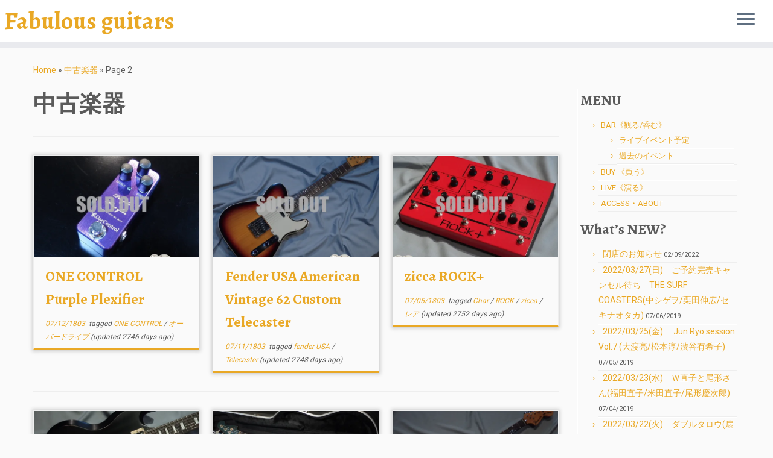

--- FILE ---
content_type: text/html; charset=UTF-8
request_url: https://fabulous-guitars.com/archives/category/sell/page/2
body_size: 98718
content:
<!DOCTYPE html>
<!--[if IE 7]>
<html class="ie ie7 no-js" lang="ja">
<![endif]-->
<!--[if IE 8]>
<html class="ie ie8 no-js" lang="ja">
<![endif]-->
<!--[if !(IE 7) | !(IE 8)  ]><!-->
<html class="no-js" lang="ja">
<!--<![endif]-->
	<head>
		<meta charset="UTF-8" />
		<meta http-equiv="X-UA-Compatible" content="IE=EDGE" />
		<meta name="viewport" content="width=device-width, initial-scale=1.0" />
        <link rel="profile"  href="https://gmpg.org/xfn/11" />
		<link rel="pingback" href="https://fabulous-guitars.com/press/xmlrpc.php" />
		<script>(function(html){html.className = html.className.replace(/\bno-js\b/,'js')})(document.documentElement);</script>
<title>中古楽器 &#8211; ページ 2 &#8211; Fabulous guitars</title>
<meta name='robots' content='max-image-preview:large' />
<link rel='dns-prefetch' href='//secure.gravatar.com' />
<link rel='dns-prefetch' href='//stats.wp.com' />
<link rel='dns-prefetch' href='//fonts.googleapis.com' />
<link rel='dns-prefetch' href='//v0.wordpress.com' />
<link rel='dns-prefetch' href='//i0.wp.com' />
<link rel="alternate" type="application/rss+xml" title="Fabulous guitars &raquo; フィード" href="https://fabulous-guitars.com/feed" />
<link rel="alternate" type="application/rss+xml" title="Fabulous guitars &raquo; コメントフィード" href="https://fabulous-guitars.com/comments/feed" />
<link rel="alternate" type="application/rss+xml" title="Fabulous guitars &raquo; 中古楽器 カテゴリーのフィード" href="https://fabulous-guitars.com/archives/category/sell/feed" />
<script type="text/javascript">
/* <![CDATA[ */
window._wpemojiSettings = {"baseUrl":"https:\/\/s.w.org\/images\/core\/emoji\/14.0.0\/72x72\/","ext":".png","svgUrl":"https:\/\/s.w.org\/images\/core\/emoji\/14.0.0\/svg\/","svgExt":".svg","source":{"concatemoji":"https:\/\/fabulous-guitars.com\/press\/wp-includes\/js\/wp-emoji-release.min.js?ver=6.4.7"}};
/*! This file is auto-generated */
!function(i,n){var o,s,e;function c(e){try{var t={supportTests:e,timestamp:(new Date).valueOf()};sessionStorage.setItem(o,JSON.stringify(t))}catch(e){}}function p(e,t,n){e.clearRect(0,0,e.canvas.width,e.canvas.height),e.fillText(t,0,0);var t=new Uint32Array(e.getImageData(0,0,e.canvas.width,e.canvas.height).data),r=(e.clearRect(0,0,e.canvas.width,e.canvas.height),e.fillText(n,0,0),new Uint32Array(e.getImageData(0,0,e.canvas.width,e.canvas.height).data));return t.every(function(e,t){return e===r[t]})}function u(e,t,n){switch(t){case"flag":return n(e,"\ud83c\udff3\ufe0f\u200d\u26a7\ufe0f","\ud83c\udff3\ufe0f\u200b\u26a7\ufe0f")?!1:!n(e,"\ud83c\uddfa\ud83c\uddf3","\ud83c\uddfa\u200b\ud83c\uddf3")&&!n(e,"\ud83c\udff4\udb40\udc67\udb40\udc62\udb40\udc65\udb40\udc6e\udb40\udc67\udb40\udc7f","\ud83c\udff4\u200b\udb40\udc67\u200b\udb40\udc62\u200b\udb40\udc65\u200b\udb40\udc6e\u200b\udb40\udc67\u200b\udb40\udc7f");case"emoji":return!n(e,"\ud83e\udef1\ud83c\udffb\u200d\ud83e\udef2\ud83c\udfff","\ud83e\udef1\ud83c\udffb\u200b\ud83e\udef2\ud83c\udfff")}return!1}function f(e,t,n){var r="undefined"!=typeof WorkerGlobalScope&&self instanceof WorkerGlobalScope?new OffscreenCanvas(300,150):i.createElement("canvas"),a=r.getContext("2d",{willReadFrequently:!0}),o=(a.textBaseline="top",a.font="600 32px Arial",{});return e.forEach(function(e){o[e]=t(a,e,n)}),o}function t(e){var t=i.createElement("script");t.src=e,t.defer=!0,i.head.appendChild(t)}"undefined"!=typeof Promise&&(o="wpEmojiSettingsSupports",s=["flag","emoji"],n.supports={everything:!0,everythingExceptFlag:!0},e=new Promise(function(e){i.addEventListener("DOMContentLoaded",e,{once:!0})}),new Promise(function(t){var n=function(){try{var e=JSON.parse(sessionStorage.getItem(o));if("object"==typeof e&&"number"==typeof e.timestamp&&(new Date).valueOf()<e.timestamp+604800&&"object"==typeof e.supportTests)return e.supportTests}catch(e){}return null}();if(!n){if("undefined"!=typeof Worker&&"undefined"!=typeof OffscreenCanvas&&"undefined"!=typeof URL&&URL.createObjectURL&&"undefined"!=typeof Blob)try{var e="postMessage("+f.toString()+"("+[JSON.stringify(s),u.toString(),p.toString()].join(",")+"));",r=new Blob([e],{type:"text/javascript"}),a=new Worker(URL.createObjectURL(r),{name:"wpTestEmojiSupports"});return void(a.onmessage=function(e){c(n=e.data),a.terminate(),t(n)})}catch(e){}c(n=f(s,u,p))}t(n)}).then(function(e){for(var t in e)n.supports[t]=e[t],n.supports.everything=n.supports.everything&&n.supports[t],"flag"!==t&&(n.supports.everythingExceptFlag=n.supports.everythingExceptFlag&&n.supports[t]);n.supports.everythingExceptFlag=n.supports.everythingExceptFlag&&!n.supports.flag,n.DOMReady=!1,n.readyCallback=function(){n.DOMReady=!0}}).then(function(){return e}).then(function(){var e;n.supports.everything||(n.readyCallback(),(e=n.source||{}).concatemoji?t(e.concatemoji):e.wpemoji&&e.twemoji&&(t(e.twemoji),t(e.wpemoji)))}))}((window,document),window._wpemojiSettings);
/* ]]> */
</script>
<link rel='stylesheet' id='tc-gfonts-css' href='//fonts.googleapis.com/css?family=Alegreya:700%7CRoboto' type='text/css' media='all' />
<style id='wp-emoji-styles-inline-css' type='text/css'>

	img.wp-smiley, img.emoji {
		display: inline !important;
		border: none !important;
		box-shadow: none !important;
		height: 1em !important;
		width: 1em !important;
		margin: 0 0.07em !important;
		vertical-align: -0.1em !important;
		background: none !important;
		padding: 0 !important;
	}
</style>
<link rel='stylesheet' id='wp-block-library-css' href='https://fabulous-guitars.com/press/wp-includes/css/dist/block-library/style.min.css?ver=6.4.7' type='text/css' media='all' />
<style id='wp-block-library-inline-css' type='text/css'>
.has-text-align-justify{text-align:justify;}
</style>
<link rel='stylesheet' id='mediaelement-css' href='https://fabulous-guitars.com/press/wp-includes/js/mediaelement/mediaelementplayer-legacy.min.css?ver=4.2.17' type='text/css' media='all' />
<link rel='stylesheet' id='wp-mediaelement-css' href='https://fabulous-guitars.com/press/wp-includes/js/mediaelement/wp-mediaelement.min.css?ver=6.4.7' type='text/css' media='all' />
<style id='jetpack-sharing-buttons-style-inline-css' type='text/css'>
.jetpack-sharing-buttons__services-list{display:flex;flex-direction:row;flex-wrap:wrap;gap:0;list-style-type:none;margin:5px;padding:0}.jetpack-sharing-buttons__services-list.has-small-icon-size{font-size:12px}.jetpack-sharing-buttons__services-list.has-normal-icon-size{font-size:16px}.jetpack-sharing-buttons__services-list.has-large-icon-size{font-size:24px}.jetpack-sharing-buttons__services-list.has-huge-icon-size{font-size:36px}@media print{.jetpack-sharing-buttons__services-list{display:none!important}}.editor-styles-wrapper .wp-block-jetpack-sharing-buttons{gap:0;padding-inline-start:0}ul.jetpack-sharing-buttons__services-list.has-background{padding:1.25em 2.375em}
</style>
<style id='classic-theme-styles-inline-css' type='text/css'>
/*! This file is auto-generated */
.wp-block-button__link{color:#fff;background-color:#32373c;border-radius:9999px;box-shadow:none;text-decoration:none;padding:calc(.667em + 2px) calc(1.333em + 2px);font-size:1.125em}.wp-block-file__button{background:#32373c;color:#fff;text-decoration:none}
</style>
<style id='global-styles-inline-css' type='text/css'>
body{--wp--preset--color--black: #000000;--wp--preset--color--cyan-bluish-gray: #abb8c3;--wp--preset--color--white: #ffffff;--wp--preset--color--pale-pink: #f78da7;--wp--preset--color--vivid-red: #cf2e2e;--wp--preset--color--luminous-vivid-orange: #ff6900;--wp--preset--color--luminous-vivid-amber: #fcb900;--wp--preset--color--light-green-cyan: #7bdcb5;--wp--preset--color--vivid-green-cyan: #00d084;--wp--preset--color--pale-cyan-blue: #8ed1fc;--wp--preset--color--vivid-cyan-blue: #0693e3;--wp--preset--color--vivid-purple: #9b51e0;--wp--preset--gradient--vivid-cyan-blue-to-vivid-purple: linear-gradient(135deg,rgba(6,147,227,1) 0%,rgb(155,81,224) 100%);--wp--preset--gradient--light-green-cyan-to-vivid-green-cyan: linear-gradient(135deg,rgb(122,220,180) 0%,rgb(0,208,130) 100%);--wp--preset--gradient--luminous-vivid-amber-to-luminous-vivid-orange: linear-gradient(135deg,rgba(252,185,0,1) 0%,rgba(255,105,0,1) 100%);--wp--preset--gradient--luminous-vivid-orange-to-vivid-red: linear-gradient(135deg,rgba(255,105,0,1) 0%,rgb(207,46,46) 100%);--wp--preset--gradient--very-light-gray-to-cyan-bluish-gray: linear-gradient(135deg,rgb(238,238,238) 0%,rgb(169,184,195) 100%);--wp--preset--gradient--cool-to-warm-spectrum: linear-gradient(135deg,rgb(74,234,220) 0%,rgb(151,120,209) 20%,rgb(207,42,186) 40%,rgb(238,44,130) 60%,rgb(251,105,98) 80%,rgb(254,248,76) 100%);--wp--preset--gradient--blush-light-purple: linear-gradient(135deg,rgb(255,206,236) 0%,rgb(152,150,240) 100%);--wp--preset--gradient--blush-bordeaux: linear-gradient(135deg,rgb(254,205,165) 0%,rgb(254,45,45) 50%,rgb(107,0,62) 100%);--wp--preset--gradient--luminous-dusk: linear-gradient(135deg,rgb(255,203,112) 0%,rgb(199,81,192) 50%,rgb(65,88,208) 100%);--wp--preset--gradient--pale-ocean: linear-gradient(135deg,rgb(255,245,203) 0%,rgb(182,227,212) 50%,rgb(51,167,181) 100%);--wp--preset--gradient--electric-grass: linear-gradient(135deg,rgb(202,248,128) 0%,rgb(113,206,126) 100%);--wp--preset--gradient--midnight: linear-gradient(135deg,rgb(2,3,129) 0%,rgb(40,116,252) 100%);--wp--preset--font-size--small: 13px;--wp--preset--font-size--medium: 20px;--wp--preset--font-size--large: 36px;--wp--preset--font-size--x-large: 42px;--wp--preset--spacing--20: 0.44rem;--wp--preset--spacing--30: 0.67rem;--wp--preset--spacing--40: 1rem;--wp--preset--spacing--50: 1.5rem;--wp--preset--spacing--60: 2.25rem;--wp--preset--spacing--70: 3.38rem;--wp--preset--spacing--80: 5.06rem;--wp--preset--shadow--natural: 6px 6px 9px rgba(0, 0, 0, 0.2);--wp--preset--shadow--deep: 12px 12px 50px rgba(0, 0, 0, 0.4);--wp--preset--shadow--sharp: 6px 6px 0px rgba(0, 0, 0, 0.2);--wp--preset--shadow--outlined: 6px 6px 0px -3px rgba(255, 255, 255, 1), 6px 6px rgba(0, 0, 0, 1);--wp--preset--shadow--crisp: 6px 6px 0px rgba(0, 0, 0, 1);}:where(.is-layout-flex){gap: 0.5em;}:where(.is-layout-grid){gap: 0.5em;}body .is-layout-flow > .alignleft{float: left;margin-inline-start: 0;margin-inline-end: 2em;}body .is-layout-flow > .alignright{float: right;margin-inline-start: 2em;margin-inline-end: 0;}body .is-layout-flow > .aligncenter{margin-left: auto !important;margin-right: auto !important;}body .is-layout-constrained > .alignleft{float: left;margin-inline-start: 0;margin-inline-end: 2em;}body .is-layout-constrained > .alignright{float: right;margin-inline-start: 2em;margin-inline-end: 0;}body .is-layout-constrained > .aligncenter{margin-left: auto !important;margin-right: auto !important;}body .is-layout-constrained > :where(:not(.alignleft):not(.alignright):not(.alignfull)){max-width: var(--wp--style--global--content-size);margin-left: auto !important;margin-right: auto !important;}body .is-layout-constrained > .alignwide{max-width: var(--wp--style--global--wide-size);}body .is-layout-flex{display: flex;}body .is-layout-flex{flex-wrap: wrap;align-items: center;}body .is-layout-flex > *{margin: 0;}body .is-layout-grid{display: grid;}body .is-layout-grid > *{margin: 0;}:where(.wp-block-columns.is-layout-flex){gap: 2em;}:where(.wp-block-columns.is-layout-grid){gap: 2em;}:where(.wp-block-post-template.is-layout-flex){gap: 1.25em;}:where(.wp-block-post-template.is-layout-grid){gap: 1.25em;}.has-black-color{color: var(--wp--preset--color--black) !important;}.has-cyan-bluish-gray-color{color: var(--wp--preset--color--cyan-bluish-gray) !important;}.has-white-color{color: var(--wp--preset--color--white) !important;}.has-pale-pink-color{color: var(--wp--preset--color--pale-pink) !important;}.has-vivid-red-color{color: var(--wp--preset--color--vivid-red) !important;}.has-luminous-vivid-orange-color{color: var(--wp--preset--color--luminous-vivid-orange) !important;}.has-luminous-vivid-amber-color{color: var(--wp--preset--color--luminous-vivid-amber) !important;}.has-light-green-cyan-color{color: var(--wp--preset--color--light-green-cyan) !important;}.has-vivid-green-cyan-color{color: var(--wp--preset--color--vivid-green-cyan) !important;}.has-pale-cyan-blue-color{color: var(--wp--preset--color--pale-cyan-blue) !important;}.has-vivid-cyan-blue-color{color: var(--wp--preset--color--vivid-cyan-blue) !important;}.has-vivid-purple-color{color: var(--wp--preset--color--vivid-purple) !important;}.has-black-background-color{background-color: var(--wp--preset--color--black) !important;}.has-cyan-bluish-gray-background-color{background-color: var(--wp--preset--color--cyan-bluish-gray) !important;}.has-white-background-color{background-color: var(--wp--preset--color--white) !important;}.has-pale-pink-background-color{background-color: var(--wp--preset--color--pale-pink) !important;}.has-vivid-red-background-color{background-color: var(--wp--preset--color--vivid-red) !important;}.has-luminous-vivid-orange-background-color{background-color: var(--wp--preset--color--luminous-vivid-orange) !important;}.has-luminous-vivid-amber-background-color{background-color: var(--wp--preset--color--luminous-vivid-amber) !important;}.has-light-green-cyan-background-color{background-color: var(--wp--preset--color--light-green-cyan) !important;}.has-vivid-green-cyan-background-color{background-color: var(--wp--preset--color--vivid-green-cyan) !important;}.has-pale-cyan-blue-background-color{background-color: var(--wp--preset--color--pale-cyan-blue) !important;}.has-vivid-cyan-blue-background-color{background-color: var(--wp--preset--color--vivid-cyan-blue) !important;}.has-vivid-purple-background-color{background-color: var(--wp--preset--color--vivid-purple) !important;}.has-black-border-color{border-color: var(--wp--preset--color--black) !important;}.has-cyan-bluish-gray-border-color{border-color: var(--wp--preset--color--cyan-bluish-gray) !important;}.has-white-border-color{border-color: var(--wp--preset--color--white) !important;}.has-pale-pink-border-color{border-color: var(--wp--preset--color--pale-pink) !important;}.has-vivid-red-border-color{border-color: var(--wp--preset--color--vivid-red) !important;}.has-luminous-vivid-orange-border-color{border-color: var(--wp--preset--color--luminous-vivid-orange) !important;}.has-luminous-vivid-amber-border-color{border-color: var(--wp--preset--color--luminous-vivid-amber) !important;}.has-light-green-cyan-border-color{border-color: var(--wp--preset--color--light-green-cyan) !important;}.has-vivid-green-cyan-border-color{border-color: var(--wp--preset--color--vivid-green-cyan) !important;}.has-pale-cyan-blue-border-color{border-color: var(--wp--preset--color--pale-cyan-blue) !important;}.has-vivid-cyan-blue-border-color{border-color: var(--wp--preset--color--vivid-cyan-blue) !important;}.has-vivid-purple-border-color{border-color: var(--wp--preset--color--vivid-purple) !important;}.has-vivid-cyan-blue-to-vivid-purple-gradient-background{background: var(--wp--preset--gradient--vivid-cyan-blue-to-vivid-purple) !important;}.has-light-green-cyan-to-vivid-green-cyan-gradient-background{background: var(--wp--preset--gradient--light-green-cyan-to-vivid-green-cyan) !important;}.has-luminous-vivid-amber-to-luminous-vivid-orange-gradient-background{background: var(--wp--preset--gradient--luminous-vivid-amber-to-luminous-vivid-orange) !important;}.has-luminous-vivid-orange-to-vivid-red-gradient-background{background: var(--wp--preset--gradient--luminous-vivid-orange-to-vivid-red) !important;}.has-very-light-gray-to-cyan-bluish-gray-gradient-background{background: var(--wp--preset--gradient--very-light-gray-to-cyan-bluish-gray) !important;}.has-cool-to-warm-spectrum-gradient-background{background: var(--wp--preset--gradient--cool-to-warm-spectrum) !important;}.has-blush-light-purple-gradient-background{background: var(--wp--preset--gradient--blush-light-purple) !important;}.has-blush-bordeaux-gradient-background{background: var(--wp--preset--gradient--blush-bordeaux) !important;}.has-luminous-dusk-gradient-background{background: var(--wp--preset--gradient--luminous-dusk) !important;}.has-pale-ocean-gradient-background{background: var(--wp--preset--gradient--pale-ocean) !important;}.has-electric-grass-gradient-background{background: var(--wp--preset--gradient--electric-grass) !important;}.has-midnight-gradient-background{background: var(--wp--preset--gradient--midnight) !important;}.has-small-font-size{font-size: var(--wp--preset--font-size--small) !important;}.has-medium-font-size{font-size: var(--wp--preset--font-size--medium) !important;}.has-large-font-size{font-size: var(--wp--preset--font-size--large) !important;}.has-x-large-font-size{font-size: var(--wp--preset--font-size--x-large) !important;}
.wp-block-navigation a:where(:not(.wp-element-button)){color: inherit;}
:where(.wp-block-post-template.is-layout-flex){gap: 1.25em;}:where(.wp-block-post-template.is-layout-grid){gap: 1.25em;}
:where(.wp-block-columns.is-layout-flex){gap: 2em;}:where(.wp-block-columns.is-layout-grid){gap: 2em;}
.wp-block-pullquote{font-size: 1.5em;line-height: 1.6;}
</style>
<link rel='stylesheet' id='customizr-fa-css' href='https://fabulous-guitars.com/press/wp-content/themes/customizr/assets/shared/fonts/fa/css/fontawesome-all.min.css?ver=4.4.21' type='text/css' media='all' />
<link rel='stylesheet' id='customizr-common-css' href='https://fabulous-guitars.com/press/wp-content/themes/customizr/inc/assets/css/tc_common.min.css?ver=4.4.21' type='text/css' media='all' />
<link rel='stylesheet' id='customizr-skin-css' href='https://fabulous-guitars.com/press/wp-content/themes/customizr/inc/assets/css/yellow.min.css?ver=4.4.21' type='text/css' media='all' />
<style id='customizr-skin-inline-css' type='text/css'>

                  .site-title,.site-description,h1,h2,h3,.tc-dropcap {
                    font-family : 'Alegreya';
                    font-weight : 700;
                  }

                  body,.navbar .nav>li>a {
                    font-family : 'Roboto';
                    font-weight : inherit;
                  }

            body,.navbar .nav>li>a {
              font-size : 14px;
              line-height : 1.6em;
            }

          .tc-dropcap {
            color: #e9a825;
            float: left;
            font-size: 75px;
            line-height: 75px;
            padding-right: 8px;
            padding-left: 3px;
          }

          .skin-shadow .tc-dropcap {
            color: #e9a825;
            text-shadow: #b07b12 -1px 0, #b07b12 0 -1px, #b07b12 0 1px, #b07b12 -1px -2px;
          }

          .simple-black .tc-dropcap {
            color: #444;
          }
table { border-collapse: separate; }
                           body table { border-collapse: collapse; }
                          
.social-links .social-icon:before { content: none } 
header.tc-header {border-top: none;}

.sticky-enabled .tc-shrink-on .site-logo img {
    					height:30px!important;width:auto!important
    				}

    				.sticky-enabled .tc-shrink-on .brand .site-title {
    					font-size:0.6em;opacity:0.8;line-height:1.2em
    				}

.tc-rectangular-thumb {
        max-height: 250px;
        height :250px
      }

.tc-slider-loader-wrapper{ display:none }
html.js .tc-slider-loader-wrapper { display: block }.no-csstransforms3d .tc-slider-loader-wrapper .tc-img-gif-loader {
                                                background: url('https://fabulous-guitars.com/press/wp-content/themes/customizr/assets/front/img/slider-loader.gif') no-repeat center center;
                                         }.tc-slider-loader-wrapper .tc-css-loader > div { border-color:#e9a825; }
#tc-push-footer { display: none; visibility: hidden; }
         .tc-sticky-footer #tc-push-footer.sticky-footer-enabled { display: block; }
        


          #tc-sn { width: 330px;}
          .tc-sn-visible[class*=sn-left] #tc-page-wrap { left: 330px; }
          .tc-sn-visible[class*=sn-right] #tc-page-wrap { right: 330px; }
          [class*=sn-right].sn-close #tc-page-wrap, [class*=sn-left].sn-open #tc-page-wrap {
            -webkit-transform: translate3d( 330px, 0, 0 );
            -moz-transform: translate3d( 330px, 0, 0 );
            transform: translate3d( 330px, 0, 0 );
          }
          [class*=sn-right].sn-open #tc-page-wrap, [class*=sn-left].sn-close #tc-page-wrap {
            -webkit-transform: translate3d( -330px, 0, 0 );
            -moz-transform: translate3d( -330px, 0, 0 );
             transform: translate3d( -330px, 0, 0 );
          }
          /* stick the sticky header to the left/right of the page wrapper */
          .tc-sticky-header.tc-sn-visible:not(.animating)[class*=sn-left] .tc-header { left: 330px; }
          .tc-sticky-header.tc-sn-visible:not(.animating)[class*=sn-right] .tc-header { right: 330px; }
          /* ie<9 breaks using :not */
          .no-csstransforms3d .tc-sticky-header.tc-sn-visible[class*=sn-left] .tc-header { left: 330px; }
          .no-csstransforms3d .tc-sticky-header.tc-sn-visible[class*=sn-right] .tc-header { right: 330px; }
      

              @media (min-width: 1200px) {
              .tc-post-list-grid article .entry-title {font-size:24px;line-height:38px;}
              .tc-post-list-grid .tc-g-cont {font-size:14px;line-height:22px;}
          }
            
              @media (max-width: 1199px) and (min-width: 980px) {
              .tc-post-list-grid article .entry-title {font-size:20px;line-height:31px;}
              .tc-post-list-grid .tc-g-cont {font-size:13px;line-height:20px;}
          }
            
              @media (max-width: 979px) and (min-width: 768px) {
              .tc-post-list-grid article .entry-title {font-size:18px;line-height:27px;}
              .tc-post-list-grid .tc-g-cont {font-size:12px;line-height:19px;}
          }
            
              @media (max-width: 767px) {
              .tc-post-list-grid article .entry-title {font-size:24px;line-height:38px;}
              .tc-post-list-grid .tc-g-cont {font-size:14px;line-height:22px;}
          }
            
              @media (max-width: 480px) {
              .tc-post-list-grid article .entry-title {font-size:20px;line-height:31px;}
              .tc-post-list-grid .tc-g-cont {font-size:13px;line-height:20px;}
          }
            

            .grid-cols-3 figure {
                  height:225px;
                  max-height:225px;
                  line-height:225px;
            }
.tc-grid-border .tc-grid { border-bottom: none }
.tc-grid-border .grid__item { border-bottom: 3px solid #e9a825}

</style>
<link rel='stylesheet' id='customizr-style-css' href='https://fabulous-guitars.com/press/wp-content/themes/customizr/style.css?ver=4.4.21' type='text/css' media='all' />
<link rel='stylesheet' id='fancyboxcss-css' href='https://fabulous-guitars.com/press/wp-content/themes/customizr/assets/front/js/libs/fancybox/jquery.fancybox-1.3.4.min.css?ver=6.4.7' type='text/css' media='all' />
<style id='jetpack_facebook_likebox-inline-css' type='text/css'>
.widget_facebook_likebox {
	overflow: hidden;
}

</style>
<link rel='stylesheet' id='social-logos-css' href='https://fabulous-guitars.com/press/wp-content/plugins/jetpack/_inc/social-logos/social-logos.min.css?ver=13.2.3' type='text/css' media='all' />
<link rel='stylesheet' id='jetpack_css-css' href='https://fabulous-guitars.com/press/wp-content/plugins/jetpack/css/jetpack.css?ver=13.2.3' type='text/css' media='all' />
<script type="text/javascript" src="https://fabulous-guitars.com/press/wp-includes/js/jquery/jquery.min.js?ver=3.7.1" id="jquery-core-js"></script>
<script type="text/javascript" src="https://fabulous-guitars.com/press/wp-includes/js/jquery/jquery-migrate.min.js?ver=3.4.1" id="jquery-migrate-js"></script>
<script type="text/javascript" src="https://fabulous-guitars.com/press/wp-content/themes/customizr/assets/front/js/libs/modernizr.min.js?ver=4.4.21" id="modernizr-js"></script>
<script type="text/javascript" src="https://fabulous-guitars.com/press/wp-content/themes/customizr/assets/front/js/libs/fancybox/jquery.fancybox-1.3.4.min.js?ver=4.4.21" id="tc-fancybox-js"></script>
<script type="text/javascript" src="https://fabulous-guitars.com/press/wp-includes/js/underscore.min.js?ver=1.13.4" id="underscore-js"></script>
<script type="text/javascript" id="tc-scripts-js-extra">
/* <![CDATA[ */
var TCParams = {"_disabled":[],"FancyBoxState":"1","FancyBoxAutoscale":"1","SliderName":"","SliderDelay":"","SliderHover":"1","centerSliderImg":"1","SmoothScroll":{"Enabled":true,"Options":{"touchpadSupport":false}},"anchorSmoothScroll":"linear","anchorSmoothScrollExclude":{"simple":["[class*=edd]",".tc-carousel-control",".carousel-control","[data-toggle=\"modal\"]","[data-toggle=\"dropdown\"]","[data-toggle=\"tooltip\"]","[data-toggle=\"popover\"]","[data-toggle=\"collapse\"]","[data-toggle=\"tab\"]","[data-toggle=\"pill\"]","[class*=upme]","[class*=um-]"],"deep":{"classes":[],"ids":[]}},"ReorderBlocks":"1","centerAllImg":"1","HasComments":"","LeftSidebarClass":".span3.left.tc-sidebar","RightSidebarClass":".span3.right.tc-sidebar","LoadModernizr":"1","stickyCustomOffset":{"_initial":0,"_scrolling":0,"options":{"_static":true,"_element":""}},"stickyHeader":"1","dropdowntoViewport":"","timerOnScrollAllBrowsers":"1","extLinksStyle":"","extLinksTargetExt":"1","extLinksSkipSelectors":{"classes":["btn","button"],"ids":[]},"dropcapEnabled":"1","dropcapWhere":{"post":"","page":""},"dropcapMinWords":"50","dropcapSkipSelectors":{"tags":["IMG","IFRAME","H1","H2","H3","H4","H5","H6","BLOCKQUOTE","UL","OL"],"classes":["btn","tc-placeholder-wrap"],"id":[]},"imgSmartLoadEnabled":"","imgSmartLoadOpts":{"parentSelectors":[".article-container",".__before_main_wrapper",".widget-front"],"opts":{"excludeImg":[".tc-holder-img"]}},"imgSmartLoadsForSliders":"","goldenRatio":"1.618","gridGoldenRatioLimit":"350","isSecondMenuEnabled":"","secondMenuRespSet":"in-sn-before","isParallaxOn":"1","parallaxRatio":"0.55","pluginCompats":[],"adminAjaxUrl":"https:\/\/fabulous-guitars.com\/press\/wp-admin\/admin-ajax.php","ajaxUrl":"https:\/\/fabulous-guitars.com\/?czrajax=1","frontNonce":{"id":"CZRFrontNonce","handle":"123857d850"},"isDevMode":"","isModernStyle":"","i18n":{"Permanently dismiss":"Permanently dismiss"},"version":"4.4.21","frontNotifications":{"styleSwitcher":{"enabled":false,"content":"","dismissAction":"dismiss_style_switcher_note_front","ajaxUrl":"https:\/\/fabulous-guitars.com\/press\/wp-admin\/admin-ajax.php"}}};
/* ]]> */
</script>
<script type="text/javascript" src="https://fabulous-guitars.com/press/wp-content/themes/customizr/inc/assets/js/tc-scripts.min.js?ver=4.4.21" id="tc-scripts-js"></script>
<link rel="https://api.w.org/" href="https://fabulous-guitars.com/wp-json/" /><link rel="alternate" type="application/json" href="https://fabulous-guitars.com/wp-json/wp/v2/categories/3" /><link rel="EditURI" type="application/rsd+xml" title="RSD" href="https://fabulous-guitars.com/press/xmlrpc.php?rsd" />
<meta name="generator" content="WordPress 6.4.7" />
	<style>img#wpstats{display:none}</style>
		
<!-- Jetpack Open Graph Tags -->
<meta property="og:type" content="website" />
<meta property="og:title" content="中古楽器 &#8211; ページ 2 &#8211; Fabulous guitars" />
<meta property="og:url" content="https://fabulous-guitars.com/archives/category/sell" />
<meta property="og:site_name" content="Fabulous guitars" />
<meta property="og:image" content="https://s0.wp.com/i/blank.jpg" />
<meta property="og:image:alt" content="" />
<meta property="og:locale" content="ja_JP" />

<!-- End Jetpack Open Graph Tags -->
<style type="text/css" id="wp-custom-css">.dl_price { }
.dl_price dt,
.dl_bands dt,
.dl_timetable dt {
	font-size:14px;
	float:left;
	clear:right;
	padding-right:1em;
	padding-left:0.5em
}
.dl_price dd {
	font-size:12px;
	margin-bottom: 0.3em;
}
img.size-large { margin-bottom:15px; }
.used .price {
	text-align:right;
	font-size:24px;
	border-top:1px #5a5a5a solid;
	padding-top:10px;
	color:#990000;
}
.used input {
	font-size:24px;
	padding:10px 60px;
	display:block;
	margin:auto;
}
#nav-below h3.assistive-text { display:none; }
#footer .footer-widgets a {
	font-size:14px;
	text-decoration:underline;
}
#footer .credits a {
	font-size:11px;
	text-decoration:none;
}
footer#footer dt,h2 { color:#e9a825; }
.post-date { font-size:11px; }
.tagcloud { line-height:1.2; }
#content div.sharedaddy { margin-top:40px; }
.entry-content p,
.entry-content li,
.entry-content dl { line-height:160%; }
.entry-content h2 { margin:20px 0; }
.entry-content h3 { margin:10px 0; }
.entry-content h3 span { font-size:13px; }
.entry-content table {
	border-top: 5px solid rgba(233,168,37,.5);
	margin-top:20px;
}
.entry-content table th{width:30%; text-align:left;}

@media screen and (max-width: 480px) {
.entry-content table th,.entry-content table td{ display:block;width:auto; padding:0 2%}
.entry-content table th{ border-bottom:none}
.entry-content table td{ border-bottom:1px solid #e9a825;}
iframe.youtube-player{width:100%;height:auto;}
}</style>	</head>
	
	<body class="archive paged category category-sell category-3 wp-embed-responsive paged-2 category-paged-2 tc-fade-hover-links simple-black tc-r-sidebar tc-center-images skin-yellow customizr-4-4-21 tc-sticky-header sticky-disabled tc-transparent-on-scroll no-navbar tc-side-menu tc-post-list-context tc-sticky-footer sn-right" >
            <a class="screen-reader-text skip-link" href="#content">Skip to content</a>
                  <nav id="tc-sn" class="tc-sn navbar">
            <div class="tc-sn-inner nav-collapse">
              <div class="btn-toggle-nav sn-toggle pull-right"><button type="button" class="btn menu-btn"  title="Close" aria-label="Close"><span class="icon-bar"></span><span class="icon-bar"></span><span class="icon-bar"></span> </button></div><div class="sn-nav-wrapper"><div class="menu-gloval-container"><ul id="menu-gloval" class="nav sn-nav"><li id="menu-item-45" class="menu-item menu-item-type-post_type menu-item-object-page menu-item-has-children dropdown menu-item-45"><a href="https://fabulous-guitars.com/live_bar">BAR《観る/呑む》 <strong class="caret"></strong></a>
<ul class="dropdown-menu">
	<li id="menu-item-42" class="menu-item menu-item-type-taxonomy menu-item-object-category menu-item-42"><a href="https://fabulous-guitars.com/archives/category/live">ライブイベント予定</a></li>
	<li id="menu-item-1254" class="menu-item menu-item-type-taxonomy menu-item-object-category menu-item-1254"><a href="https://fabulous-guitars.com/archives/category/past_live">過去のイベント</a></li>
</ul>
</li>
<li id="menu-item-44" class="menu-item menu-item-type-post_type menu-item-object-page menu-item-44"><a href="https://fabulous-guitars.com/buy">BUY 《買う》</a></li>
<li id="menu-item-43" class="menu-item menu-item-type-post_type menu-item-object-page menu-item-43"><a href="https://fabulous-guitars.com/live">LIVE《演る》</a></li>
<li id="menu-item-47" class="menu-item menu-item-type-post_type menu-item-object-page menu-item-47"><a href="https://fabulous-guitars.com/about">ACCESS・ABOUT</a></li>
</ul></div></div>            </div><!--.tc-sn-inner -->
          </nav><!-- //#tc-sn -->
        
    <div id="tc-page-wrap" class="">

  		
  	   	<header class="tc-header clearfix row-fluid tc-tagline-off tc-title-logo-on  tc-shrink-on tc-menu-on logo-left tc-second-menu-in-sn-before-when-mobile">
  			      <div class="brand span3 pull-left ">

        <h1><a class="site-title" href="https://fabulous-guitars.com/">Fabulous guitars</a></h1>
      </div> <!-- brand span3 pull-left -->
            	<div class="navbar-wrapper clearfix span9">
        	<div class="navbar resp">
          		<div class="navbar-inner" role="navigation">
            		<div class="row-fluid">
              		<div class="btn-toggle-nav sn-toggle pull-right"><button type="button" class="btn menu-btn"  title="Open the menu" aria-label="Open the menu"><span class="icon-bar"></span><span class="icon-bar"></span><span class="icon-bar"></span> </button></div>          			</div><!-- /.row-fluid -->
          		</div><!-- /.navbar-inner -->
        	</div><!-- /.navbar resp -->
      	</div><!-- /.navbar-wrapper -->
    	  		</header>
  		<div id="tc-reset-margin-top" class="container-fluid" style="margin-top:103px"></div><div id="main-wrapper" class="container">

    <div class="tc-hot-crumble container" role="navigation"><div class="row"><div class="span12"><div class="breadcrumb-trail breadcrumbs"><span class="trail-begin"><a href="https://fabulous-guitars.com" title="Fabulous guitars" rel="home" class="trail-begin">Home</a></span> <span class="sep">&raquo;</span> <a href="https://fabulous-guitars.com/archives/category/sell" title="中古楽器">中古楽器</a> <span class="sep">&raquo;</span> <span class="trail-end">Page 2</span></div></div></div></div>
    <div class="container" role="main">
        <div class="row column-content-wrapper">

            
                <div id="content" class="span9 article-container grid-container tc-post-list-grid tc-grid-shadow tc-grid-border">

                            <header class="archive-header">
          <h1 class=""> <span>中古楽器</span></h1><hr class="featurette-divider __before_loop">        </header>
        
                        
                                                                                    
                                <section class="row-fluid grid-cols-3">                                    <article id="post-2754" class="tc-grid span4 grid-item post-2754 post type-post status-publish format-gallery has-post-thumbnail category-effector category-sell tag-one-control tag-204 post_format-post-format-gallery thumb-position-right czr-hentry">
                                        <div class="grid__item"><section class="tc-grid-post"><figure class="tc-grid-figure has-thumb"><div class="tc-grid-icon format-icon"></div><img src="https://fabulous-guitars.com/press/wp-content/plugins/lazy-load/images/1x1.trans.gif" data-lazy-src="https://i0.wp.com/fabulous-guitars.com/press/wp-content/uploads/1803/07/onecontrol_pplexi-001s.jpg?resize=570%2C350&#038;ssl=1" width="570" height="350" class="attachment-tc-grid tc-thumb-type-thumb wp-post-image wp-post-image" alt decoding="async" fetchpriority="high" data-attachment-id="6337" data-permalink="https://fabulous-guitars.com/archives/2754/onecontrol_pplexi-001s" data-orig-file="https://i0.wp.com/fabulous-guitars.com/press/wp-content/uploads/1803/07/onecontrol_pplexi-001s.jpg?fit=1280%2C960&amp;ssl=1" data-orig-size="1280,960" data-comments-opened="0" data-image-meta="{&quot;aperture&quot;:&quot;0&quot;,&quot;credit&quot;:&quot;&quot;,&quot;camera&quot;:&quot;&quot;,&quot;caption&quot;:&quot;&quot;,&quot;created_timestamp&quot;:&quot;0&quot;,&quot;copyright&quot;:&quot;&quot;,&quot;focal_length&quot;:&quot;0&quot;,&quot;iso&quot;:&quot;0&quot;,&quot;shutter_speed&quot;:&quot;0&quot;,&quot;title&quot;:&quot;&quot;,&quot;orientation&quot;:&quot;0&quot;}" data-image-title="onecontrol_pplexi-001s" data-image-description data-image-caption data-medium-file="https://i0.wp.com/fabulous-guitars.com/press/wp-content/uploads/1803/07/onecontrol_pplexi-001s.jpg?fit=800%2C600&amp;ssl=1" data-large-file="https://i0.wp.com/fabulous-guitars.com/press/wp-content/uploads/1803/07/onecontrol_pplexi-001s.jpg?fit=1170%2C878&amp;ssl=1"><noscript><img width="570" height="350" src="https://i0.wp.com/fabulous-guitars.com/press/wp-content/uploads/1803/07/onecontrol_pplexi-001s.jpg?resize=570%2C350&amp;ssl=1" class="attachment-tc-grid tc-thumb-type-thumb wp-post-image wp-post-image" alt="" decoding="async" fetchpriority="high" data-attachment-id="6337" data-permalink="https://fabulous-guitars.com/archives/2754/onecontrol_pplexi-001s" data-orig-file="https://i0.wp.com/fabulous-guitars.com/press/wp-content/uploads/1803/07/onecontrol_pplexi-001s.jpg?fit=1280%2C960&amp;ssl=1" data-orig-size="1280,960" data-comments-opened="0" data-image-meta="{&quot;aperture&quot;:&quot;0&quot;,&quot;credit&quot;:&quot;&quot;,&quot;camera&quot;:&quot;&quot;,&quot;caption&quot;:&quot;&quot;,&quot;created_timestamp&quot;:&quot;0&quot;,&quot;copyright&quot;:&quot;&quot;,&quot;focal_length&quot;:&quot;0&quot;,&quot;iso&quot;:&quot;0&quot;,&quot;shutter_speed&quot;:&quot;0&quot;,&quot;title&quot;:&quot;&quot;,&quot;orientation&quot;:&quot;0&quot;}" data-image-title="onecontrol_pplexi-001s" data-image-description="" data-image-caption="" data-medium-file="https://i0.wp.com/fabulous-guitars.com/press/wp-content/uploads/1803/07/onecontrol_pplexi-001s.jpg?fit=800%2C600&amp;ssl=1" data-large-file="https://i0.wp.com/fabulous-guitars.com/press/wp-content/uploads/1803/07/onecontrol_pplexi-001s.jpg?fit=1170%2C878&amp;ssl=1" /></noscript>               <figcaption class="tc-grid-excerpt mask">
                              <div class="entry-summary">
                <div class="tc-g-cont">”プレキシサウンド”をこのサイズで！！ 伝説の音色ヴィンテージプレキシサウンドを再現！ コンパクトな [&hellip;]</div>              </div>
          <a class="tc-grid-bg-link" href="https://fabulous-guitars.com/archives/2754"></a><span class="tc-grid-fade_expt"></span>              </figcaption>
            </figure></section>        <header class="entry-header">
          <h2 class="entry-title "><a href="https://fabulous-guitars.com/archives/2754" rel="bookmark">ONE CONTROL Purple Plexifier</a></h2><div class="entry-meta"><a href="https://fabulous-guitars.com/archives/date/1803/07/12" title="15:25" rel="bookmark"><time class="entry-date updated" datetime="12 7月, 1803">07/12/1803</time></a> &nbsp;tagged <a class="" href="https://fabulous-guitars.com/archives/tag/one-control" title="View all posts in ONE CONTROL"> ONE CONTROL </a> / <a class="" href="https://fabulous-guitars.com/archives/tag/%e3%82%aa%e3%83%bc%e3%83%90%e3%83%bc%e3%83%89%e3%83%a9%e3%82%a4%e3%83%96" title="View all posts in オーバードライブ"> オーバードライブ </a>  (updated 2746 days ago)</div>        </header>
        </div>                                    </article>
                                <hr class="featurette-divider __after_article">
                                                            
                                                                    <article id="post-4703" class="tc-grid span4 grid-item post-4703 post type-post status-publish format-gallery has-post-thumbnail category-guitar category-sell tag-fender-usa tag-telecaster post_format-post-format-gallery thumb-position-right czr-hentry">
                                        <div class="grid__item"><section class="tc-grid-post"><figure class="tc-grid-figure has-thumb"><div class="tc-grid-icon format-icon"></div><img src="https://fabulous-guitars.com/press/wp-content/plugins/lazy-load/images/1x1.trans.gif" data-lazy-src="https://i0.wp.com/fabulous-guitars.com/press/wp-content/uploads/1803/07/fenderUSA_62custom-tele-001s.jpg?resize=570%2C350&#038;ssl=1" width="570" height="350" class="attachment-tc-grid tc-thumb-type-thumb wp-post-image wp-post-image" alt decoding="async" data-attachment-id="6328" data-permalink="https://fabulous-guitars.com/archives/4703/fenderusa_62custom-tele-001s" data-orig-file="https://i0.wp.com/fabulous-guitars.com/press/wp-content/uploads/1803/07/fenderUSA_62custom-tele-001s.jpg?fit=1280%2C960&amp;ssl=1" data-orig-size="1280,960" data-comments-opened="0" data-image-meta="{&quot;aperture&quot;:&quot;0&quot;,&quot;credit&quot;:&quot;&quot;,&quot;camera&quot;:&quot;&quot;,&quot;caption&quot;:&quot;&quot;,&quot;created_timestamp&quot;:&quot;0&quot;,&quot;copyright&quot;:&quot;&quot;,&quot;focal_length&quot;:&quot;0&quot;,&quot;iso&quot;:&quot;0&quot;,&quot;shutter_speed&quot;:&quot;0&quot;,&quot;title&quot;:&quot;&quot;,&quot;orientation&quot;:&quot;0&quot;}" data-image-title="fenderUSA_62custom-tele-001s" data-image-description data-image-caption data-medium-file="https://i0.wp.com/fabulous-guitars.com/press/wp-content/uploads/1803/07/fenderUSA_62custom-tele-001s.jpg?fit=800%2C600&amp;ssl=1" data-large-file="https://i0.wp.com/fabulous-guitars.com/press/wp-content/uploads/1803/07/fenderUSA_62custom-tele-001s.jpg?fit=1170%2C878&amp;ssl=1"><noscript><img width="570" height="350" src="https://i0.wp.com/fabulous-guitars.com/press/wp-content/uploads/1803/07/fenderUSA_62custom-tele-001s.jpg?resize=570%2C350&amp;ssl=1" class="attachment-tc-grid tc-thumb-type-thumb wp-post-image wp-post-image" alt="" decoding="async" data-attachment-id="6328" data-permalink="https://fabulous-guitars.com/archives/4703/fenderusa_62custom-tele-001s" data-orig-file="https://i0.wp.com/fabulous-guitars.com/press/wp-content/uploads/1803/07/fenderUSA_62custom-tele-001s.jpg?fit=1280%2C960&amp;ssl=1" data-orig-size="1280,960" data-comments-opened="0" data-image-meta="{&quot;aperture&quot;:&quot;0&quot;,&quot;credit&quot;:&quot;&quot;,&quot;camera&quot;:&quot;&quot;,&quot;caption&quot;:&quot;&quot;,&quot;created_timestamp&quot;:&quot;0&quot;,&quot;copyright&quot;:&quot;&quot;,&quot;focal_length&quot;:&quot;0&quot;,&quot;iso&quot;:&quot;0&quot;,&quot;shutter_speed&quot;:&quot;0&quot;,&quot;title&quot;:&quot;&quot;,&quot;orientation&quot;:&quot;0&quot;}" data-image-title="fenderUSA_62custom-tele-001s" data-image-description="" data-image-caption="" data-medium-file="https://i0.wp.com/fabulous-guitars.com/press/wp-content/uploads/1803/07/fenderUSA_62custom-tele-001s.jpg?fit=800%2C600&amp;ssl=1" data-large-file="https://i0.wp.com/fabulous-guitars.com/press/wp-content/uploads/1803/07/fenderUSA_62custom-tele-001s.jpg?fit=1170%2C878&amp;ssl=1" /></noscript>               <figcaption class="tc-grid-excerpt mask">
                              <div class="entry-summary">
                <div class="tc-g-cont">Lindy Fralinにグレードアップ済で即戦力！ 2003年製。人気のアメリカンヴィンテージテレ [&hellip;]</div>              </div>
          <a class="tc-grid-bg-link" href="https://fabulous-guitars.com/archives/4703"></a><span class="tc-grid-fade_expt"></span>              </figcaption>
            </figure></section>        <header class="entry-header">
          <h2 class="entry-title "><a href="https://fabulous-guitars.com/archives/4703" rel="bookmark">Fender USA   American Vintage 62 Custom Telecaster</a></h2><div class="entry-meta"><a href="https://fabulous-guitars.com/archives/date/1803/07/11" title="18:41" rel="bookmark"><time class="entry-date updated" datetime="11 7月, 1803">07/11/1803</time></a> &nbsp;tagged <a class="" href="https://fabulous-guitars.com/archives/tag/fender-usa" title="View all posts in fender USA"> fender USA </a> / <a class="" href="https://fabulous-guitars.com/archives/tag/telecaster" title="View all posts in Telecaster"> Telecaster </a>  (updated 2748 days ago)</div>        </header>
        </div>                                    </article>
                                <hr class="featurette-divider __after_article">
                                                            
                                                                    <article id="post-5537" class="tc-grid span4 grid-item post-5537 post type-post status-publish format-gallery has-post-thumbnail category-effector category-sell tag-char tag-rock tag-zicca tag-35 post_format-post-format-gallery thumb-position-right czr-hentry">
                                        <div class="grid__item"><section class="tc-grid-post"><figure class="tc-grid-figure has-thumb"><div class="tc-grid-icon format-icon"></div><img src="https://fabulous-guitars.com/press/wp-content/plugins/lazy-load/images/1x1.trans.gif" data-lazy-src="https://i0.wp.com/fabulous-guitars.com/press/wp-content/uploads/2018/02/zicca_rock-001s.jpg?resize=570%2C350&#038;ssl=1" width="570" height="350" class="attachment-tc-grid tc-thumb-type-thumb wp-post-image wp-post-image" alt decoding="async" data-attachment-id="6298" data-permalink="https://fabulous-guitars.com/archives/5537/zicca_rock-001s" data-orig-file="https://i0.wp.com/fabulous-guitars.com/press/wp-content/uploads/2018/02/zicca_rock-001s.jpg?fit=1280%2C960&amp;ssl=1" data-orig-size="1280,960" data-comments-opened="0" data-image-meta="{&quot;aperture&quot;:&quot;0&quot;,&quot;credit&quot;:&quot;&quot;,&quot;camera&quot;:&quot;&quot;,&quot;caption&quot;:&quot;&quot;,&quot;created_timestamp&quot;:&quot;0&quot;,&quot;copyright&quot;:&quot;&quot;,&quot;focal_length&quot;:&quot;0&quot;,&quot;iso&quot;:&quot;0&quot;,&quot;shutter_speed&quot;:&quot;0&quot;,&quot;title&quot;:&quot;&quot;,&quot;orientation&quot;:&quot;0&quot;}" data-image-title="zicca_rock-001s" data-image-description data-image-caption data-medium-file="https://i0.wp.com/fabulous-guitars.com/press/wp-content/uploads/2018/02/zicca_rock-001s.jpg?fit=800%2C600&amp;ssl=1" data-large-file="https://i0.wp.com/fabulous-guitars.com/press/wp-content/uploads/2018/02/zicca_rock-001s.jpg?fit=1170%2C878&amp;ssl=1"><noscript><img width="570" height="350" src="https://i0.wp.com/fabulous-guitars.com/press/wp-content/uploads/2018/02/zicca_rock-001s.jpg?resize=570%2C350&amp;ssl=1" class="attachment-tc-grid tc-thumb-type-thumb wp-post-image wp-post-image" alt="" decoding="async" data-attachment-id="6298" data-permalink="https://fabulous-guitars.com/archives/5537/zicca_rock-001s" data-orig-file="https://i0.wp.com/fabulous-guitars.com/press/wp-content/uploads/2018/02/zicca_rock-001s.jpg?fit=1280%2C960&amp;ssl=1" data-orig-size="1280,960" data-comments-opened="0" data-image-meta="{&quot;aperture&quot;:&quot;0&quot;,&quot;credit&quot;:&quot;&quot;,&quot;camera&quot;:&quot;&quot;,&quot;caption&quot;:&quot;&quot;,&quot;created_timestamp&quot;:&quot;0&quot;,&quot;copyright&quot;:&quot;&quot;,&quot;focal_length&quot;:&quot;0&quot;,&quot;iso&quot;:&quot;0&quot;,&quot;shutter_speed&quot;:&quot;0&quot;,&quot;title&quot;:&quot;&quot;,&quot;orientation&quot;:&quot;0&quot;}" data-image-title="zicca_rock-001s" data-image-description="" data-image-caption="" data-medium-file="https://i0.wp.com/fabulous-guitars.com/press/wp-content/uploads/2018/02/zicca_rock-001s.jpg?fit=800%2C600&amp;ssl=1" data-large-file="https://i0.wp.com/fabulous-guitars.com/press/wp-content/uploads/2018/02/zicca_rock-001s.jpg?fit=1170%2C878&amp;ssl=1" /></noscript>               <figcaption class="tc-grid-excerpt mask">
                              <div class="entry-summary">
                <div class="tc-g-cont">Char監修、発売とほぼ同時に完売となった激レアアイテム！ Charのために作られた限定300台のア [&hellip;]</div>              </div>
          <a class="tc-grid-bg-link" href="https://fabulous-guitars.com/archives/5537"></a><span class="tc-grid-fade_expt"></span>              </figcaption>
            </figure></section>        <header class="entry-header">
          <h2 class="entry-title "><a href="https://fabulous-guitars.com/archives/5537" rel="bookmark">zicca   ROCK+</a></h2><div class="entry-meta"><a href="https://fabulous-guitars.com/archives/date/1803/07/05" title="14:41" rel="bookmark"><time class="entry-date updated" datetime="5 7月, 1803">07/05/1803</time></a> &nbsp;tagged <a class="" href="https://fabulous-guitars.com/archives/tag/char" title="View all posts in Char"> Char </a> / <a class="" href="https://fabulous-guitars.com/archives/tag/rock" title="View all posts in ROCK"> ROCK </a> / <a class="" href="https://fabulous-guitars.com/archives/tag/zicca" title="View all posts in zicca"> zicca </a> / <a class="" href="https://fabulous-guitars.com/archives/tag/%e3%83%ac%e3%82%a2" title="View all posts in レア"> レア </a>  (updated 2752 days ago)</div>        </header>
        </div>                                    </article>
                                <hr class="featurette-divider __after_article"></section><!--end section.row-fluid--><hr class="featurette-divider post-list-grid">
                                                            
                                <section class="row-fluid grid-cols-3">                                    <article id="post-6026" class="tc-grid span4 grid-item post-6026 post type-post status-publish format-gallery has-post-thumbnail category-guitar category-sell tag-gibson tag-sg post_format-post-format-gallery thumb-position-right czr-hentry">
                                        <div class="grid__item"><section class="tc-grid-post"><figure class="tc-grid-figure has-thumb"><div class="tc-grid-icon format-icon"></div><img src="https://fabulous-guitars.com/press/wp-content/plugins/lazy-load/images/1x1.trans.gif" data-lazy-src="https://i0.wp.com/fabulous-guitars.com/press/wp-content/uploads/1803/07/gibson_sg-spl-fad-24-002s.jpg?resize=570%2C350&#038;ssl=1" width="570" height="350" class="attachment-tc-grid tc-thumb-type-thumb wp-post-image wp-post-image" alt decoding="async" loading="lazy" data-attachment-id="6301" data-permalink="https://fabulous-guitars.com/archives/6026/gibson_sg-spl-fad-24-002s" data-orig-file="https://i0.wp.com/fabulous-guitars.com/press/wp-content/uploads/1803/07/gibson_sg-spl-fad-24-002s.jpg?fit=1280%2C960&amp;ssl=1" data-orig-size="1280,960" data-comments-opened="0" data-image-meta="{&quot;aperture&quot;:&quot;0&quot;,&quot;credit&quot;:&quot;&quot;,&quot;camera&quot;:&quot;&quot;,&quot;caption&quot;:&quot;&quot;,&quot;created_timestamp&quot;:&quot;0&quot;,&quot;copyright&quot;:&quot;&quot;,&quot;focal_length&quot;:&quot;0&quot;,&quot;iso&quot;:&quot;0&quot;,&quot;shutter_speed&quot;:&quot;0&quot;,&quot;title&quot;:&quot;&quot;,&quot;orientation&quot;:&quot;0&quot;}" data-image-title="gibson_sg-spl-fad-24-002s" data-image-description data-image-caption data-medium-file="https://i0.wp.com/fabulous-guitars.com/press/wp-content/uploads/1803/07/gibson_sg-spl-fad-24-002s.jpg?fit=800%2C600&amp;ssl=1" data-large-file="https://i0.wp.com/fabulous-guitars.com/press/wp-content/uploads/1803/07/gibson_sg-spl-fad-24-002s.jpg?fit=1170%2C878&amp;ssl=1"><noscript><img width="570" height="350" src="https://i0.wp.com/fabulous-guitars.com/press/wp-content/uploads/1803/07/gibson_sg-spl-fad-24-002s.jpg?resize=570%2C350&amp;ssl=1" class="attachment-tc-grid tc-thumb-type-thumb wp-post-image wp-post-image" alt="" decoding="async" loading="lazy" data-attachment-id="6301" data-permalink="https://fabulous-guitars.com/archives/6026/gibson_sg-spl-fad-24-002s" data-orig-file="https://i0.wp.com/fabulous-guitars.com/press/wp-content/uploads/1803/07/gibson_sg-spl-fad-24-002s.jpg?fit=1280%2C960&amp;ssl=1" data-orig-size="1280,960" data-comments-opened="0" data-image-meta="{&quot;aperture&quot;:&quot;0&quot;,&quot;credit&quot;:&quot;&quot;,&quot;camera&quot;:&quot;&quot;,&quot;caption&quot;:&quot;&quot;,&quot;created_timestamp&quot;:&quot;0&quot;,&quot;copyright&quot;:&quot;&quot;,&quot;focal_length&quot;:&quot;0&quot;,&quot;iso&quot;:&quot;0&quot;,&quot;shutter_speed&quot;:&quot;0&quot;,&quot;title&quot;:&quot;&quot;,&quot;orientation&quot;:&quot;0&quot;}" data-image-title="gibson_sg-spl-fad-24-002s" data-image-description="" data-image-caption="" data-medium-file="https://i0.wp.com/fabulous-guitars.com/press/wp-content/uploads/1803/07/gibson_sg-spl-fad-24-002s.jpg?fit=800%2C600&amp;ssl=1" data-large-file="https://i0.wp.com/fabulous-guitars.com/press/wp-content/uploads/1803/07/gibson_sg-spl-fad-24-002s.jpg?fit=1170%2C878&amp;ssl=1" /></noscript>               <figcaption class="tc-grid-excerpt mask">
                              <div class="entry-summary">
                <div class="tc-g-cont">ブロックインレイ・24フレットSG! 2017年製。 マホガニーボディ、マホガニーセットネック。Gi [&hellip;]</div>              </div>
          <a class="tc-grid-bg-link" href="https://fabulous-guitars.com/archives/6026"></a><span class="tc-grid-fade_expt"></span>              </figcaption>
            </figure></section>        <header class="entry-header">
          <h2 class="entry-title "><a href="https://fabulous-guitars.com/archives/6026" rel="bookmark">Gibson  SG Special 2017 (Satin Ebony)</a></h2><div class="entry-meta"><a href="https://fabulous-guitars.com/archives/date/1803/07/04" title="14:49" rel="bookmark"><time class="entry-date updated" datetime="4 7月, 1803">07/04/1803</time></a> &nbsp;tagged <a class="" href="https://fabulous-guitars.com/archives/tag/gibson" title="View all posts in Gibson"> Gibson </a> / <a class="" href="https://fabulous-guitars.com/archives/tag/sg" title="View all posts in SG"> SG </a>  (updated 2752 days ago)</div>        </header>
        </div>                                    </article>
                                <hr class="featurette-divider __after_article">
                                                            
                                                                    <article id="post-4495" class="tc-grid span4 grid-item post-4495 post type-post status-publish format-gallery has-post-thumbnail category-bass category-sell tag-fender-custom-shop tag-jazzbass post_format-post-format-gallery thumb-position-right czr-hentry">
                                        <div class="grid__item"><section class="tc-grid-post"><figure class="tc-grid-figure has-thumb"><div class="tc-grid-icon format-icon"></div><img src="https://fabulous-guitars.com/press/wp-content/plugins/lazy-load/images/1x1.trans.gif" data-lazy-src="https://i0.wp.com/fabulous-guitars.com/press/wp-content/uploads/2017/10/fender-cs_64JB-LPB-re-007s.jpg?resize=570%2C350&#038;ssl=1" width="570" height="350" class="attachment-tc-grid tc-thumb-type-thumb wp-post-image wp-post-image" alt decoding="async" loading="lazy" data-attachment-id="6261" data-permalink="https://fabulous-guitars.com/archives/4495/fender-cs_64jb-lpb-re-007s" data-orig-file="https://i0.wp.com/fabulous-guitars.com/press/wp-content/uploads/2017/10/fender-cs_64JB-LPB-re-007s.jpg?fit=1281%2C960&amp;ssl=1" data-orig-size="1281,960" data-comments-opened="0" data-image-meta="{&quot;aperture&quot;:&quot;0&quot;,&quot;credit&quot;:&quot;&quot;,&quot;camera&quot;:&quot;&quot;,&quot;caption&quot;:&quot;&quot;,&quot;created_timestamp&quot;:&quot;0&quot;,&quot;copyright&quot;:&quot;&quot;,&quot;focal_length&quot;:&quot;0&quot;,&quot;iso&quot;:&quot;0&quot;,&quot;shutter_speed&quot;:&quot;0&quot;,&quot;title&quot;:&quot;&quot;,&quot;orientation&quot;:&quot;0&quot;}" data-image-title="fender-cs_64JB-LPB-re-007s" data-image-description data-image-caption data-medium-file="https://i0.wp.com/fabulous-guitars.com/press/wp-content/uploads/2017/10/fender-cs_64JB-LPB-re-007s.jpg?fit=801%2C600&amp;ssl=1" data-large-file="https://i0.wp.com/fabulous-guitars.com/press/wp-content/uploads/2017/10/fender-cs_64JB-LPB-re-007s.jpg?fit=1170%2C877&amp;ssl=1"><noscript><img width="570" height="350" src="https://i0.wp.com/fabulous-guitars.com/press/wp-content/uploads/2017/10/fender-cs_64JB-LPB-re-007s.jpg?resize=570%2C350&amp;ssl=1" class="attachment-tc-grid tc-thumb-type-thumb wp-post-image wp-post-image" alt="" decoding="async" loading="lazy" data-attachment-id="6261" data-permalink="https://fabulous-guitars.com/archives/4495/fender-cs_64jb-lpb-re-007s" data-orig-file="https://i0.wp.com/fabulous-guitars.com/press/wp-content/uploads/2017/10/fender-cs_64JB-LPB-re-007s.jpg?fit=1281%2C960&amp;ssl=1" data-orig-size="1281,960" data-comments-opened="0" data-image-meta="{&quot;aperture&quot;:&quot;0&quot;,&quot;credit&quot;:&quot;&quot;,&quot;camera&quot;:&quot;&quot;,&quot;caption&quot;:&quot;&quot;,&quot;created_timestamp&quot;:&quot;0&quot;,&quot;copyright&quot;:&quot;&quot;,&quot;focal_length&quot;:&quot;0&quot;,&quot;iso&quot;:&quot;0&quot;,&quot;shutter_speed&quot;:&quot;0&quot;,&quot;title&quot;:&quot;&quot;,&quot;orientation&quot;:&quot;0&quot;}" data-image-title="fender-cs_64JB-LPB-re-007s" data-image-description="" data-image-caption="" data-medium-file="https://i0.wp.com/fabulous-guitars.com/press/wp-content/uploads/2017/10/fender-cs_64JB-LPB-re-007s.jpg?fit=801%2C600&amp;ssl=1" data-large-file="https://i0.wp.com/fabulous-guitars.com/press/wp-content/uploads/2017/10/fender-cs_64JB-LPB-re-007s.jpg?fit=1170%2C877&amp;ssl=1" /></noscript>               <figcaption class="tc-grid-excerpt mask">
                              <div class="entry-summary">
                <div class="tc-g-cont">2003年製 MGNシリアル。 貫禄の風貌を備えたカスタムショップレリック。 状態も良く、しっかりと [&hellip;]</div>              </div>
          <a class="tc-grid-bg-link" href="https://fabulous-guitars.com/archives/4495"></a><span class="tc-grid-fade_expt"></span>              </figcaption>
            </figure></section>        <header class="entry-header">
          <h2 class="entry-title "><a href="https://fabulous-guitars.com/archives/4495" rel="bookmark">Fender Custom Shop 1964 Jazz Bass Relic</a></h2><div class="entry-meta"><a href="https://fabulous-guitars.com/archives/date/1803/06/22" title="15:36" rel="bookmark"><time class="entry-date updated" datetime="22 6月, 1803">06/22/1803</time></a> &nbsp;tagged <a class="" href="https://fabulous-guitars.com/archives/tag/fender-custom-shop" title="View all posts in Fender Custom shop"> Fender Custom shop </a> / <a class="" href="https://fabulous-guitars.com/archives/tag/jazzbass" title="View all posts in JazzBass"> JazzBass </a>  (updated 2763 days ago)</div>        </header>
        </div>                                    </article>
                                <hr class="featurette-divider __after_article">
                                                            
                                                                    <article id="post-6077" class="tc-grid span4 grid-item post-6077 post type-post status-publish format-gallery has-post-thumbnail category-guitar category-sell tag-fernandes tag-japan-vintage post_format-post-format-gallery thumb-position-right czr-hentry">
                                        <div class="grid__item"><section class="tc-grid-post"><figure class="tc-grid-figure has-thumb"><div class="tc-grid-icon format-icon"></div><img src="https://fabulous-guitars.com/press/wp-content/plugins/lazy-load/images/1x1.trans.gif" data-lazy-src="https://i0.wp.com/fabulous-guitars.com/press/wp-content/uploads/2018/05/fernandes_fst70-001s.jpg?resize=570%2C350&#038;ssl=1" width="570" height="350" class="attachment-tc-grid tc-thumb-type-thumb wp-post-image wp-post-image" alt decoding="async" loading="lazy" data-attachment-id="6199" data-permalink="https://fabulous-guitars.com/archives/6077/fernandes_fst70-001s" data-orig-file="https://i0.wp.com/fabulous-guitars.com/press/wp-content/uploads/2018/05/fernandes_fst70-001s.jpg?fit=1280%2C960&amp;ssl=1" data-orig-size="1280,960" data-comments-opened="0" data-image-meta="{&quot;aperture&quot;:&quot;0&quot;,&quot;credit&quot;:&quot;&quot;,&quot;camera&quot;:&quot;&quot;,&quot;caption&quot;:&quot;&quot;,&quot;created_timestamp&quot;:&quot;0&quot;,&quot;copyright&quot;:&quot;&quot;,&quot;focal_length&quot;:&quot;0&quot;,&quot;iso&quot;:&quot;0&quot;,&quot;shutter_speed&quot;:&quot;0&quot;,&quot;title&quot;:&quot;&quot;,&quot;orientation&quot;:&quot;0&quot;}" data-image-title="fernandes_fst70-001s" data-image-description data-image-caption data-medium-file="https://i0.wp.com/fabulous-guitars.com/press/wp-content/uploads/2018/05/fernandes_fst70-001s.jpg?fit=800%2C600&amp;ssl=1" data-large-file="https://i0.wp.com/fabulous-guitars.com/press/wp-content/uploads/2018/05/fernandes_fst70-001s.jpg?fit=1170%2C878&amp;ssl=1"><noscript><img width="570" height="350" src="https://i0.wp.com/fabulous-guitars.com/press/wp-content/uploads/2018/05/fernandes_fst70-001s.jpg?resize=570%2C350&amp;ssl=1" class="attachment-tc-grid tc-thumb-type-thumb wp-post-image wp-post-image" alt="" decoding="async" loading="lazy" data-attachment-id="6199" data-permalink="https://fabulous-guitars.com/archives/6077/fernandes_fst70-001s" data-orig-file="https://i0.wp.com/fabulous-guitars.com/press/wp-content/uploads/2018/05/fernandes_fst70-001s.jpg?fit=1280%2C960&amp;ssl=1" data-orig-size="1280,960" data-comments-opened="0" data-image-meta="{&quot;aperture&quot;:&quot;0&quot;,&quot;credit&quot;:&quot;&quot;,&quot;camera&quot;:&quot;&quot;,&quot;caption&quot;:&quot;&quot;,&quot;created_timestamp&quot;:&quot;0&quot;,&quot;copyright&quot;:&quot;&quot;,&quot;focal_length&quot;:&quot;0&quot;,&quot;iso&quot;:&quot;0&quot;,&quot;shutter_speed&quot;:&quot;0&quot;,&quot;title&quot;:&quot;&quot;,&quot;orientation&quot;:&quot;0&quot;}" data-image-title="fernandes_fst70-001s" data-image-description="" data-image-caption="" data-medium-file="https://i0.wp.com/fabulous-guitars.com/press/wp-content/uploads/2018/05/fernandes_fst70-001s.jpg?fit=800%2C600&amp;ssl=1" data-large-file="https://i0.wp.com/fabulous-guitars.com/press/wp-content/uploads/2018/05/fernandes_fst70-001s.jpg?fit=1170%2C878&amp;ssl=1" /></noscript>               <figcaption class="tc-grid-excerpt mask">
                              <div class="entry-summary">
                <div class="tc-g-cont">即戦力Vintage! 1975年製。 フェルナンデス最初期、石ロゴになる以前の、通称「トラロゴなん [&hellip;]</div>              </div>
          <a class="tc-grid-bg-link" href="https://fabulous-guitars.com/archives/6077"></a><span class="tc-grid-fade_expt"></span>              </figcaption>
            </figure></section>        <header class="entry-header">
          <h2 class="entry-title "><a href="https://fabulous-guitars.com/archives/6077" rel="bookmark">FERNANDES  BURNY CUSTOM  FST-70</a></h2><div class="entry-meta"><a href="https://fabulous-guitars.com/archives/date/1803/06/12" title="17:39" rel="bookmark"><time class="entry-date updated" datetime="12 6月, 1803">06/12/1803</time></a> &nbsp;tagged <a class="" href="https://fabulous-guitars.com/archives/tag/fernandes" title="View all posts in fernandes"> fernandes </a> / <a class="" href="https://fabulous-guitars.com/archives/tag/japan-vintage" title="View all posts in japan vintage"> japan vintage </a>  (updated 2777 days ago)</div>        </header>
        </div>                                    </article>
                                <hr class="featurette-divider __after_article"></section><!--end section.row-fluid--><hr class="featurette-divider post-list-grid">
                                                            
                                <section class="row-fluid grid-cols-3">                                    <article id="post-101" class="tc-grid span4 grid-item post-101 post type-post status-publish format-gallery has-post-thumbnail category-effector category-sell tag-boss tag-vintage tag-35 tag-51 post_format-post-format-gallery thumb-position-right czr-hentry">
                                        <div class="grid__item"><section class="tc-grid-post"><figure class="tc-grid-figure has-thumb"><div class="tc-grid-icon format-icon"></div><img src="https://fabulous-guitars.com/press/wp-content/plugins/lazy-load/images/1x1.trans.gif" data-lazy-src="https://i0.wp.com/fabulous-guitars.com/press/wp-content/uploads/2016/01/BOSS-SG-1-1-1s.jpg?resize=570%2C350&#038;ssl=1" width="570" height="350" class="attachment-tc-grid tc-thumb-type-thumb wp-post-image wp-post-image" alt decoding="async" loading="lazy" data-attachment-id="6162" data-permalink="https://fabulous-guitars.com/archives/101/boss-sg-1-1-1s" data-orig-file="https://i0.wp.com/fabulous-guitars.com/press/wp-content/uploads/2016/01/BOSS-SG-1-1-1s.jpg?fit=1280%2C960&amp;ssl=1" data-orig-size="1280,960" data-comments-opened="0" data-image-meta="{&quot;aperture&quot;:&quot;0&quot;,&quot;credit&quot;:&quot;&quot;,&quot;camera&quot;:&quot;&quot;,&quot;caption&quot;:&quot;&quot;,&quot;created_timestamp&quot;:&quot;0&quot;,&quot;copyright&quot;:&quot;&quot;,&quot;focal_length&quot;:&quot;0&quot;,&quot;iso&quot;:&quot;0&quot;,&quot;shutter_speed&quot;:&quot;0&quot;,&quot;title&quot;:&quot;&quot;,&quot;orientation&quot;:&quot;0&quot;}" data-image-title="BOSS-SG-1-1-1s" data-image-description data-image-caption data-medium-file="https://i0.wp.com/fabulous-guitars.com/press/wp-content/uploads/2016/01/BOSS-SG-1-1-1s.jpg?fit=800%2C600&amp;ssl=1" data-large-file="https://i0.wp.com/fabulous-guitars.com/press/wp-content/uploads/2016/01/BOSS-SG-1-1-1s.jpg?fit=1170%2C878&amp;ssl=1"><noscript><img width="570" height="350" src="https://i0.wp.com/fabulous-guitars.com/press/wp-content/uploads/2016/01/BOSS-SG-1-1-1s.jpg?resize=570%2C350&amp;ssl=1" class="attachment-tc-grid tc-thumb-type-thumb wp-post-image wp-post-image" alt="" decoding="async" loading="lazy" data-attachment-id="6162" data-permalink="https://fabulous-guitars.com/archives/101/boss-sg-1-1-1s" data-orig-file="https://i0.wp.com/fabulous-guitars.com/press/wp-content/uploads/2016/01/BOSS-SG-1-1-1s.jpg?fit=1280%2C960&amp;ssl=1" data-orig-size="1280,960" data-comments-opened="0" data-image-meta="{&quot;aperture&quot;:&quot;0&quot;,&quot;credit&quot;:&quot;&quot;,&quot;camera&quot;:&quot;&quot;,&quot;caption&quot;:&quot;&quot;,&quot;created_timestamp&quot;:&quot;0&quot;,&quot;copyright&quot;:&quot;&quot;,&quot;focal_length&quot;:&quot;0&quot;,&quot;iso&quot;:&quot;0&quot;,&quot;shutter_speed&quot;:&quot;0&quot;,&quot;title&quot;:&quot;&quot;,&quot;orientation&quot;:&quot;0&quot;}" data-image-title="BOSS-SG-1-1-1s" data-image-description="" data-image-caption="" data-medium-file="https://i0.wp.com/fabulous-guitars.com/press/wp-content/uploads/2016/01/BOSS-SG-1-1-1s.jpg?fit=800%2C600&amp;ssl=1" data-large-file="https://i0.wp.com/fabulous-guitars.com/press/wp-content/uploads/2016/01/BOSS-SG-1-1-1s.jpg?fit=1170%2C878&amp;ssl=1" /></noscript>               <figcaption class="tc-grid-excerpt mask">
                              <div class="entry-summary">
                <div class="tc-g-cont">幻のレア物 1979～1982年の極僅かな期間しか製造されていなかった幻のエフェクター!! バイオリ [&hellip;]</div>              </div>
          <a class="tc-grid-bg-link" href="https://fabulous-guitars.com/archives/101"></a><span class="tc-grid-fade_expt"></span>              </figcaption>
            </figure></section>        <header class="entry-header">
          <h2 class="entry-title "><a href="https://fabulous-guitars.com/archives/101" rel="bookmark">BOSS SG-1  SLOW GEAR</a></h2><div class="entry-meta"><a href="https://fabulous-guitars.com/archives/date/1803/05/25" title="22:56" rel="bookmark"><time class="entry-date updated" datetime="25 5月, 1803">05/25/1803</time></a> &nbsp;tagged <a class="" href="https://fabulous-guitars.com/archives/tag/boss" title="View all posts in BOSS"> BOSS </a> / <a class="" href="https://fabulous-guitars.com/archives/tag/vintage" title="View all posts in VINTAGE"> VINTAGE </a> / <a class="" href="https://fabulous-guitars.com/archives/tag/%e3%83%ac%e3%82%a2" title="View all posts in レア"> レア </a> / <a class="" href="https://fabulous-guitars.com/archives/tag/%e3%83%b4%e3%82%a3%e3%83%b3%e3%83%86%e3%83%bc%e3%82%b8" title="View all posts in ヴィンテージ"> ヴィンテージ </a>  (updated 2786 days ago)</div>        </header>
        </div>                                    </article>
                                <hr class="featurette-divider __after_article">
                                                            
                                                                    <article id="post-5838" class="tc-grid span4 grid-item post-5838 post type-post status-publish format-gallery has-post-thumbnail category-guitar category-sell tag-custom tag-fender tag-telecaster tag-490 post_format-post-format-gallery thumb-position-right czr-hentry">
                                        <div class="grid__item"><section class="tc-grid-post"><figure class="tc-grid-figure has-thumb"><div class="tc-grid-icon format-icon"></div><img src="https://fabulous-guitars.com/press/wp-content/plugins/lazy-load/images/1x1.trans.gif" data-lazy-src="https://i0.wp.com/fabulous-guitars.com/press/wp-content/uploads/1803/05/Fender／J_70teleCTM-001s.jpg?resize=570%2C350&#038;ssl=1" width="570" height="350" class="attachment-tc-grid tc-thumb-type-thumb wp-post-image wp-post-image" alt decoding="async" loading="lazy" data-attachment-id="6000" data-permalink="https://fabulous-guitars.com/archives/5838/fender%ef%bc%8fj_70telectm-001s" data-orig-file="https://i0.wp.com/fabulous-guitars.com/press/wp-content/uploads/1803/05/Fender／J_70teleCTM-001s.jpg?fit=1280%2C960&amp;ssl=1" data-orig-size="1280,960" data-comments-opened="0" data-image-meta="{&quot;aperture&quot;:&quot;0&quot;,&quot;credit&quot;:&quot;&quot;,&quot;camera&quot;:&quot;&quot;,&quot;caption&quot;:&quot;&quot;,&quot;created_timestamp&quot;:&quot;0&quot;,&quot;copyright&quot;:&quot;&quot;,&quot;focal_length&quot;:&quot;0&quot;,&quot;iso&quot;:&quot;0&quot;,&quot;shutter_speed&quot;:&quot;0&quot;,&quot;title&quot;:&quot;&quot;,&quot;orientation&quot;:&quot;0&quot;}" data-image-title="Fender／J_70teleCTM-001s" data-image-description data-image-caption data-medium-file="https://i0.wp.com/fabulous-guitars.com/press/wp-content/uploads/1803/05/Fender／J_70teleCTM-001s.jpg?fit=800%2C600&amp;ssl=1" data-large-file="https://i0.wp.com/fabulous-guitars.com/press/wp-content/uploads/1803/05/Fender／J_70teleCTM-001s.jpg?fit=1170%2C878&amp;ssl=1"><noscript><img width="570" height="350" src="https://i0.wp.com/fabulous-guitars.com/press/wp-content/uploads/1803/05/Fender／J_70teleCTM-001s.jpg?resize=570%2C350&amp;ssl=1" class="attachment-tc-grid tc-thumb-type-thumb wp-post-image wp-post-image" alt="" decoding="async" loading="lazy" data-attachment-id="6000" data-permalink="https://fabulous-guitars.com/archives/5838/fender%ef%bc%8fj_70telectm-001s" data-orig-file="https://i0.wp.com/fabulous-guitars.com/press/wp-content/uploads/1803/05/Fender／J_70teleCTM-001s.jpg?fit=1280%2C960&amp;ssl=1" data-orig-size="1280,960" data-comments-opened="0" data-image-meta="{&quot;aperture&quot;:&quot;0&quot;,&quot;credit&quot;:&quot;&quot;,&quot;camera&quot;:&quot;&quot;,&quot;caption&quot;:&quot;&quot;,&quot;created_timestamp&quot;:&quot;0&quot;,&quot;copyright&quot;:&quot;&quot;,&quot;focal_length&quot;:&quot;0&quot;,&quot;iso&quot;:&quot;0&quot;,&quot;shutter_speed&quot;:&quot;0&quot;,&quot;title&quot;:&quot;&quot;,&quot;orientation&quot;:&quot;0&quot;}" data-image-title="Fender／J_70teleCTM-001s" data-image-description="" data-image-caption="" data-medium-file="https://i0.wp.com/fabulous-guitars.com/press/wp-content/uploads/1803/05/Fender／J_70teleCTM-001s.jpg?fit=800%2C600&amp;ssl=1" data-large-file="https://i0.wp.com/fabulous-guitars.com/press/wp-content/uploads/1803/05/Fender／J_70teleCTM-001s.jpg?fit=1170%2C878&amp;ssl=1" /></noscript>               <figcaption class="tc-grid-excerpt mask">
                              <div class="entry-summary">
                <div class="tc-g-cont"> R&amp;Rテイスト溢れる日本製テレキャスター・カスタム！ 2015年製。安定したクオリティのM [&hellip;]</div>              </div>
          <a class="tc-grid-bg-link" href="https://fabulous-guitars.com/archives/5838"></a><span class="tc-grid-fade_expt"></span>              </figcaption>
            </figure></section>        <header class="entry-header">
          <h2 class="entry-title "><a href="https://fabulous-guitars.com/archives/5838" rel="bookmark">Fender Classic 70s Telecaster Custom</a></h2><div class="entry-meta"><a href="https://fabulous-guitars.com/archives/date/1803/05/15" title="16:03" rel="bookmark"><time class="entry-date updated" datetime="15 5月, 1803">05/15/1803</time></a> &nbsp;tagged <a class="" href="https://fabulous-guitars.com/archives/tag/custom" title="View all posts in custom"> custom </a> / <a class="" href="https://fabulous-guitars.com/archives/tag/fender" title="View all posts in Fender"> Fender </a> / <a class="" href="https://fabulous-guitars.com/archives/tag/telecaster" title="View all posts in Telecaster"> Telecaster </a> / <a class="" href="https://fabulous-guitars.com/archives/tag/%e6%97%a5%e6%9c%ac%e8%a3%bd" title="View all posts in 日本製"> 日本製 </a>  (updated 2804 days ago)</div>        </header>
        </div>                                    </article>
                                <hr class="featurette-divider __after_article">
                                                            
                                                                    <article id="post-5175" class="tc-grid span4 grid-item post-5175 post type-post status-publish format-gallery has-post-thumbnail category-guitar category-sell tag-gretsch tag-418 post_format-post-format-gallery thumb-position-right czr-hentry">
                                        <div class="grid__item"><section class="tc-grid-post"><figure class="tc-grid-figure has-thumb"><div class="tc-grid-icon format-icon"></div><img src="https://fabulous-guitars.com/press/wp-content/plugins/lazy-load/images/1x1.trans.gif" data-lazy-src="https://i0.wp.com/fabulous-guitars.com/press/wp-content/uploads/1803/04/gretsch_6022c-001s.jpg?resize=570%2C350&#038;ssl=1" width="570" height="350" class="attachment-tc-grid tc-thumb-type-thumb wp-post-image wp-post-image" alt decoding="async" loading="lazy" data-attachment-id="5887" data-permalink="https://fabulous-guitars.com/archives/5175/gretsch_6022c-001s" data-orig-file="https://i0.wp.com/fabulous-guitars.com/press/wp-content/uploads/1803/04/gretsch_6022c-001s.jpg?fit=922%2C692&amp;ssl=1" data-orig-size="922,692" data-comments-opened="0" data-image-meta="{&quot;aperture&quot;:&quot;0&quot;,&quot;credit&quot;:&quot;&quot;,&quot;camera&quot;:&quot;&quot;,&quot;caption&quot;:&quot;&quot;,&quot;created_timestamp&quot;:&quot;0&quot;,&quot;copyright&quot;:&quot;&quot;,&quot;focal_length&quot;:&quot;0&quot;,&quot;iso&quot;:&quot;0&quot;,&quot;shutter_speed&quot;:&quot;0&quot;,&quot;title&quot;:&quot;&quot;,&quot;orientation&quot;:&quot;0&quot;}" data-image-title="gretsch_6022c-001s" data-image-description data-image-caption data-medium-file="https://i0.wp.com/fabulous-guitars.com/press/wp-content/uploads/1803/04/gretsch_6022c-001s.jpg?fit=799%2C600&amp;ssl=1" data-large-file="https://i0.wp.com/fabulous-guitars.com/press/wp-content/uploads/1803/04/gretsch_6022c-001s.jpg?fit=922%2C692&amp;ssl=1"><noscript><img width="570" height="350" src="https://i0.wp.com/fabulous-guitars.com/press/wp-content/uploads/1803/04/gretsch_6022c-001s.jpg?resize=570%2C350&amp;ssl=1" class="attachment-tc-grid tc-thumb-type-thumb wp-post-image wp-post-image" alt="" decoding="async" loading="lazy" data-attachment-id="5887" data-permalink="https://fabulous-guitars.com/archives/5175/gretsch_6022c-001s" data-orig-file="https://i0.wp.com/fabulous-guitars.com/press/wp-content/uploads/1803/04/gretsch_6022c-001s.jpg?fit=922%2C692&amp;ssl=1" data-orig-size="922,692" data-comments-opened="0" data-image-meta="{&quot;aperture&quot;:&quot;0&quot;,&quot;credit&quot;:&quot;&quot;,&quot;camera&quot;:&quot;&quot;,&quot;caption&quot;:&quot;&quot;,&quot;created_timestamp&quot;:&quot;0&quot;,&quot;copyright&quot;:&quot;&quot;,&quot;focal_length&quot;:&quot;0&quot;,&quot;iso&quot;:&quot;0&quot;,&quot;shutter_speed&quot;:&quot;0&quot;,&quot;title&quot;:&quot;&quot;,&quot;orientation&quot;:&quot;0&quot;}" data-image-title="gretsch_6022c-001s" data-image-description="" data-image-caption="" data-medium-file="https://i0.wp.com/fabulous-guitars.com/press/wp-content/uploads/1803/04/gretsch_6022c-001s.jpg?fit=799%2C600&amp;ssl=1" data-large-file="https://i0.wp.com/fabulous-guitars.com/press/wp-content/uploads/1803/04/gretsch_6022c-001s.jpg?fit=922%2C692&amp;ssl=1" /></noscript>               <figcaption class="tc-grid-excerpt mask">
                              <div class="entry-summary">
                <div class="tc-g-cont">人気のランチャー、レアカラーのブルーバースト！ 93年製。カッタウェイエレアコ仕様。 17インチ幅の [&hellip;]</div>              </div>
          <a class="tc-grid-bg-link" href="https://fabulous-guitars.com/archives/5175"></a><span class="tc-grid-fade_expt"></span>              </figcaption>
            </figure></section>        <header class="entry-header">
          <h2 class="entry-title "><a href="https://fabulous-guitars.com/archives/5175" rel="bookmark">GRETSCH  #6022C Rancher</a></h2><div class="entry-meta"><a href="https://fabulous-guitars.com/archives/date/1803/04/19" title="00:03" rel="bookmark"><time class="entry-date updated" datetime="19 4月, 1803">04/19/1803</time></a> &nbsp;tagged <a class="" href="https://fabulous-guitars.com/archives/tag/gretsch" title="View all posts in GRETSCH"> GRETSCH </a> / <a class="" href="https://fabulous-guitars.com/archives/tag/%e3%82%a8%e3%83%ac%e3%82%a2%e3%82%b3" title="View all posts in エレアコ"> エレアコ </a>  (updated 2825 days ago)</div>        </header>
        </div>                                    </article>
                                <hr class="featurette-divider __after_article"></section><!--end section.row-fluid--><hr class="featurette-divider post-list-grid">
                            
                        
                    
        
          <nav id="nav-below" class="navigation">

            <h3 class="assistive-text">
              Post navigation            </h3>

              <ul class="pager">

                
                  <li class="previous">
                    <span class="nav-previous">
                      <a href="https://fabulous-guitars.com/archives/category/sell/page/3" ><span class="meta-nav">&larr;</span> Older posts</a>                    </span>
                  </li>

                
                
                  <li class="next">
                    <span class="nav-next">
                      <a href="https://fabulous-guitars.com/archives/category/sell" >Newer posts <span class="meta-nav">&rarr;</span></a>                    </span>
                  </li>

                
              </ul>

          </nav><!-- //#nav-below .navigation -->

        
        
                                   <hr class="featurette-divider tc-mobile-separator">
                </div><!--.article-container -->

           
        <div class="span3 right tc-sidebar no-widget-icons">
           <div id="right" class="widget-area" role="complementary">
              <aside id="nav_menu-5" class="widget widget_nav_menu"><h3 class="widget-title">MENU</h3><div class="menu-gloval-container"><ul id="menu-gloval-1" class="menu"><li class="menu-item menu-item-type-post_type menu-item-object-page menu-item-has-children menu-item-45"><a href="https://fabulous-guitars.com/live_bar">BAR《観る/呑む》</a>
<ul class="sub-menu">
	<li class="menu-item menu-item-type-taxonomy menu-item-object-category menu-item-42"><a href="https://fabulous-guitars.com/archives/category/live">ライブイベント予定</a></li>
	<li class="menu-item menu-item-type-taxonomy menu-item-object-category menu-item-1254"><a href="https://fabulous-guitars.com/archives/category/past_live">過去のイベント</a></li>
</ul>
</li>
<li class="menu-item menu-item-type-post_type menu-item-object-page menu-item-44"><a href="https://fabulous-guitars.com/buy">BUY 《買う》</a></li>
<li class="menu-item menu-item-type-post_type menu-item-object-page menu-item-43"><a href="https://fabulous-guitars.com/live">LIVE《演る》</a></li>
<li class="menu-item menu-item-type-post_type menu-item-object-page menu-item-47"><a href="https://fabulous-guitars.com/about">ACCESS・ABOUT</a></li>
</ul></div></aside>
		<aside id="recent-posts-6" class="widget widget_recent_entries">
		<h3 class="widget-title">What&#8217;s NEW?</h3>
		<ul>
											<li>
					<a href="https://fabulous-guitars.com/archives/13043">閉店のお知らせ</a>
											<span class="post-date">02/09/2022</span>
									</li>
											<li>
					<a href="https://fabulous-guitars.com/archives/13159">2022/03/27(日)　ご予約完売キャンセル待ち　THE SURF COASTERS(中シゲヲ/栗田伸広/セキナオタカ)</a>
											<span class="post-date">07/06/2019</span>
									</li>
											<li>
					<a href="https://fabulous-guitars.com/archives/13068">2022/03/25(金) 　Jun Ryo session Vol.7 (大渡亮/松本淳/渋谷有希子)</a>
											<span class="post-date">07/05/2019</span>
									</li>
											<li>
					<a href="https://fabulous-guitars.com/archives/13071">2022/03/23(水)　Ｗ直子と尾形さん(福田直子/米田直子/尾形慶次郎)</a>
											<span class="post-date">07/04/2019</span>
									</li>
											<li>
					<a href="https://fabulous-guitars.com/archives/13213">2022/03/22(火)　ダブルタロウ(扇田裕太郎/満園庄太郎)</a>
											<span class="post-date">07/03/2019</span>
									</li>
											<li>
					<a href="https://fabulous-guitars.com/archives/13258">2022/03/18(金)時間変更　BLUES IN YUSHIMA(アールビーブルースバンド/FUCKIN&#8217; GOOD BROTHERS)</a>
											<span class="post-date">07/02/2019</span>
									</li>
											<li>
					<a href="https://fabulous-guitars.com/archives/13100">2022/03/17(木)時間変更　スーパーJAM Vol.275(和佐田達彦/衛藤浩一/平島淳司/寺田正彦)</a>
											<span class="post-date">07/01/2019</span>
									</li>
											<li>
					<a href="https://fabulous-guitars.com/archives/13074">2022/03/16(水)時間変更　王様の日本語直訳ツェッペリン研究会！(王様/寺沢リョータ/久保紀之)</a>
											<span class="post-date">06/30/2019</span>
									</li>
					</ul>

		</aside><aside id="tag_cloud-2" class="widget widget_tag_cloud"><h3 class="widget-title">タグ</h3><div class="tagcloud"><a href="https://fabulous-guitars.com/archives/tag/beatles" class="tag-cloud-link tag-link-75 tag-link-position-1" style="font-size: 9.037037037037pt;" aria-label="BEATLES (16個の項目)">BEATLES</a>
<a href="https://fabulous-guitars.com/archives/tag/blues" class="tag-cloud-link tag-link-151 tag-link-position-2" style="font-size: 10.592592592593pt;" aria-label="BLUES (25個の項目)">BLUES</a>
<a href="https://fabulous-guitars.com/archives/tag/goboh%e9%88%b4%e6%9c%a8" class="tag-cloud-link tag-link-252 tag-link-position-3" style="font-size: 11.888888888889pt;" aria-label="goboh鈴木 (35個の項目)">goboh鈴木</a>
<a href="https://fabulous-guitars.com/archives/tag/hamayan" class="tag-cloud-link tag-link-265 tag-link-position-4" style="font-size: 8.7777777777778pt;" aria-label="hamayan (15個の項目)">hamayan</a>
<a href="https://fabulous-guitars.com/archives/tag/jam-session" class="tag-cloud-link tag-link-141 tag-link-position-5" style="font-size: 13.098765432099pt;" aria-label="JAM SESSION (49個の項目)">JAM SESSION</a>
<a href="https://fabulous-guitars.com/archives/tag/japan-vintage" class="tag-cloud-link tag-link-49 tag-link-position-6" style="font-size: 9.037037037037pt;" aria-label="japan vintage (16個の項目)">japan vintage</a>
<a href="https://fabulous-guitars.com/archives/tag/jimisen" class="tag-cloud-link tag-link-312 tag-link-position-7" style="font-size: 9.8148148148148pt;" aria-label="jimisen (20個の項目)">jimisen</a>
<a href="https://fabulous-guitars.com/archives/tag/live" class="tag-cloud-link tag-link-74 tag-link-position-8" style="font-size: 15.518518518519pt;" aria-label="LIVE (94個の項目)">LIVE</a>
<a href="https://fabulous-guitars.com/archives/tag/%e3%82%b8%e3%83%a3%e3%83%a0%e3%82%bb%e3%83%83%e3%82%b7%e3%83%a7%e3%83%b3" class="tag-cloud-link tag-link-92 tag-link-position-9" style="font-size: 8.3456790123457pt;" aria-label="ジャムセッション (13個の項目)">ジャムセッション</a>
<a href="https://fabulous-guitars.com/archives/tag/%e3%82%bb%e3%83%83%e3%82%b7%e3%83%a7%e3%83%b3" class="tag-cloud-link tag-link-78 tag-link-position-10" style="font-size: 16.641975308642pt;" aria-label="セッション (129個の項目)">セッション</a>
<a href="https://fabulous-guitars.com/archives/tag/%e3%83%81%e3%83%a3%e3%83%83%e3%82%af%e8%bf%91%e8%97%a4" class="tag-cloud-link tag-link-79 tag-link-position-11" style="font-size: 8.7777777777778pt;" aria-label="チャック近藤 (15個の項目)">チャック近藤</a>
<a href="https://fabulous-guitars.com/archives/tag/%e3%83%88%e3%83%aa%e3%83%93%e3%83%a5%e3%83%bc%e3%83%88" class="tag-cloud-link tag-link-172 tag-link-position-12" style="font-size: 8.3456790123457pt;" aria-label="トリビュート (13個の項目)">トリビュート</a>
<a href="https://fabulous-guitars.com/archives/tag/%e3%83%93%e3%83%bc%e3%83%88%e3%83%ab%e3%82%ba" class="tag-cloud-link tag-link-76 tag-link-position-13" style="font-size: 12.493827160494pt;" aria-label="ビートルズ (42個の項目)">ビートルズ</a>
<a href="https://fabulous-guitars.com/archives/tag/%e3%83%96%e3%83%83%e3%82%ad%e3%83%b3%e3%82%b0" class="tag-cloud-link tag-link-243 tag-link-position-14" style="font-size: 13.530864197531pt;" aria-label="ブッキング (55個の項目)">ブッキング</a>
<a href="https://fabulous-guitars.com/archives/tag/%e3%83%96%e3%83%ab%e3%83%bc%e3%82%b9" class="tag-cloud-link tag-link-143 tag-link-position-15" style="font-size: 13.703703703704pt;" aria-label="ブルース (58個の項目)">ブルース</a>
<a href="https://fabulous-guitars.com/archives/tag/%e3%83%a9%e3%82%a4%e3%83%96" class="tag-cloud-link tag-link-103 tag-link-position-16" style="font-size: 22pt;" aria-label="ライブ (538個の項目)">ライブ</a>
<a href="https://fabulous-guitars.com/archives/tag/%e3%83%af%e3%83%bc%e3%82%af%e3%82%b7%e3%83%a7%e3%83%83%e3%83%97" class="tag-cloud-link tag-link-144 tag-link-position-17" style="font-size: 9.4691358024691pt;" aria-label="ワークショップ (18個の項目)">ワークショップ</a>
<a href="https://fabulous-guitars.com/archives/tag/%e4%b8%ad%e9%87%8e%e6%96%b0%e5%93%89" class="tag-cloud-link tag-link-289 tag-link-position-18" style="font-size: 10.938271604938pt;" aria-label="中野新哉 (27個の項目)">中野新哉</a>
<a href="https://fabulous-guitars.com/archives/tag/%e5%85%ab%e5%b3%b6%e9%a0%86%e4%b8%80" class="tag-cloud-link tag-link-568 tag-link-position-19" style="font-size: 9.037037037037pt;" aria-label="八島順一 (16個の項目)">八島順一</a>
<a href="https://fabulous-guitars.com/archives/tag/%e5%8c%97%e5%b7%9d%e6%b6%bc" class="tag-cloud-link tag-link-660 tag-link-position-20" style="font-size: 8.7777777777778pt;" aria-label="北川涼 (15個の項目)">北川涼</a>
<a href="https://fabulous-guitars.com/archives/tag/%e5%92%8c%e4%bd%90%e7%94%b0%e9%81%94%e5%bd%a6" class="tag-cloud-link tag-link-356 tag-link-position-21" style="font-size: 11.888888888889pt;" aria-label="和佐田達彦 (35個の項目)">和佐田達彦</a>
<a href="https://fabulous-guitars.com/archives/tag/%e5%af%8c%e5%b2%a1grico%e7%be%a9%e5%ba%83" class="tag-cloud-link tag-link-311 tag-link-position-22" style="font-size: 11.024691358025pt;" aria-label="富岡Grico義広 (28個の項目)">富岡Grico義広</a>
<a href="https://fabulous-guitars.com/archives/tag/%e5%b0%8f%e7%ac%a0%e5%8e%9f%e7%be%a9%e5%bc%98" class="tag-cloud-link tag-link-441 tag-link-position-23" style="font-size: 10.333333333333pt;" aria-label="小笠原義弘 (23個の項目)">小笠原義弘</a>
<a href="https://fabulous-guitars.com/archives/tag/%e5%b0%8f%e9%87%8e%e7%a7%80%e5%a4%ab" class="tag-cloud-link tag-link-248 tag-link-position-24" style="font-size: 9.9876543209877pt;" aria-label="小野秀夫 (21個の項目)">小野秀夫</a>
<a href="https://fabulous-guitars.com/archives/tag/%e5%b0%be%e5%bd%a2%e6%85%b6%e6%ac%a1%e9%83%8e" class="tag-cloud-link tag-link-149 tag-link-position-25" style="font-size: 13.530864197531pt;" aria-label="尾形慶次郎 (55個の項目)">尾形慶次郎</a>
<a href="https://fabulous-guitars.com/archives/tag/%e5%b1%b1%e5%b0%be%e7%a7%80%e5%8f%b8" class="tag-cloud-link tag-link-260 tag-link-position-26" style="font-size: 9.037037037037pt;" aria-label="山尾秀司 (16個の項目)">山尾秀司</a>
<a href="https://fabulous-guitars.com/archives/tag/%e5%b1%b1%e5%b8%82%e4%bf%ae%e4%b9%9f" class="tag-cloud-link tag-link-259 tag-link-position-27" style="font-size: 11.975308641975pt;" aria-label="山市修也 (36個の項目)">山市修也</a>
<a href="https://fabulous-guitars.com/archives/tag/%e5%b9%b3%e5%b1%b1%e7%b4%94%e6%9e%9d" class="tag-cloud-link tag-link-286 tag-link-position-28" style="font-size: 10.938271604938pt;" aria-label="平山純枝 (27個の項目)">平山純枝</a>
<a href="https://fabulous-guitars.com/archives/tag/%e6%9d%8e%e5%81%89%e7%8e%89" class="tag-cloud-link tag-link-272 tag-link-position-29" style="font-size: 8.7777777777778pt;" aria-label="李偉玉 (15個の項目)">李偉玉</a>
<a href="https://fabulous-guitars.com/archives/tag/%e6%9d%be%e5%b7%9d%e7%b4%94%e4%b8%80%e9%83%8e" class="tag-cloud-link tag-link-148 tag-link-position-30" style="font-size: 15pt;" aria-label="松川純一郎 (82個の項目)">松川純一郎</a>
<a href="https://fabulous-guitars.com/archives/tag/%e6%9d%be%e6%9c%ac%e6%b7%b3" class="tag-cloud-link tag-link-603 tag-link-position-31" style="font-size: 8.3456790123457pt;" aria-label="松本淳 (13個の項目)">松本淳</a>
<a href="https://fabulous-guitars.com/archives/tag/%e6%a0%83%e5%8e%9f%e5%84%aa%e4%ba%8c" class="tag-cloud-link tag-link-266 tag-link-position-32" style="font-size: 12.061728395062pt;" aria-label="栃原優二 (37個の項目)">栃原優二</a>
<a href="https://fabulous-guitars.com/archives/tag/%e6%a8%aa%e5%86%85%e3%82%bf%e3%82%b1" class="tag-cloud-link tag-link-597 tag-link-position-33" style="font-size: 8.6049382716049pt;" aria-label="横内タケ (14個の項目)">横内タケ</a>
<a href="https://fabulous-guitars.com/archives/tag/%e6%b2%b3%e8%be%ba%e4%bf%ae" class="tag-cloud-link tag-link-271 tag-link-position-34" style="font-size: 9.037037037037pt;" aria-label="河辺修 (16個の項目)">河辺修</a>
<a href="https://fabulous-guitars.com/archives/tag/%e6%b9%af%e5%b7%9d%e3%83%88%e3%83%bc%e3%83%99%e3%83%b3" class="tag-cloud-link tag-link-310 tag-link-position-35" style="font-size: 8.6049382716049pt;" aria-label="湯川トーベン (14個の項目)">湯川トーベン</a>
<a href="https://fabulous-guitars.com/archives/tag/%e6%ba%80%e5%9c%92%e8%8b%b1%e4%ba%8c" class="tag-cloud-link tag-link-455 tag-link-position-36" style="font-size: 9.037037037037pt;" aria-label="満園英二 (16個の項目)">満園英二</a>
<a href="https://fabulous-guitars.com/archives/tag/%e7%8e%8b%e6%a7%98" class="tag-cloud-link tag-link-237 tag-link-position-37" style="font-size: 8pt;" aria-label="王様 (12個の項目)">王様</a>
<a href="https://fabulous-guitars.com/archives/tag/%e7%a6%8f%e7%94%b0%e7%9b%b4%e5%ad%90" class="tag-cloud-link tag-link-483 tag-link-position-38" style="font-size: 8.3456790123457pt;" aria-label="福田直子 (13個の項目)">福田直子</a>
<a href="https://fabulous-guitars.com/archives/tag/%e8%87%aa%e4%b8%bb%e4%bc%81%e7%94%bb" class="tag-cloud-link tag-link-217 tag-link-position-39" style="font-size: 12.493827160494pt;" aria-label="自主企画 (42個の項目)">自主企画</a>
<a href="https://fabulous-guitars.com/archives/tag/%e8%a5%bf%e6%9d%91%e3%83%92%e3%83%ad" class="tag-cloud-link tag-link-298 tag-link-position-40" style="font-size: 8.3456790123457pt;" aria-label="西村ヒロ (13個の項目)">西村ヒロ</a>
<a href="https://fabulous-guitars.com/archives/tag/%e8%b0%b7%e5%b7%9d%e5%8f%b2%e9%83%8e" class="tag-cloud-link tag-link-238 tag-link-position-41" style="font-size: 12.407407407407pt;" aria-label="谷川史郎 (41個の項目)">谷川史郎</a>
<a href="https://fabulous-guitars.com/archives/tag/%e9%88%b4%e6%9c%a8%e6%b3%a2%e5%ad%90" class="tag-cloud-link tag-link-245 tag-link-position-42" style="font-size: 8pt;" aria-label="鈴木波子 (12個の項目)">鈴木波子</a>
<a href="https://fabulous-guitars.com/archives/tag/%e9%95%b7%e8%b0%b7%e5%b7%9d%e9%81%93%e5%a4%ab" class="tag-cloud-link tag-link-374 tag-link-position-43" style="font-size: 8.3456790123457pt;" aria-label="長谷川道夫 (13個の項目)">長谷川道夫</a>
<a href="https://fabulous-guitars.com/archives/tag/%e9%ab%98%e6%a9%8b%e3%83%9e%e3%82%b3%e3%83%88" class="tag-cloud-link tag-link-223 tag-link-position-44" style="font-size: 13.098765432099pt;" aria-label="高橋マコト (49個の項目)">高橋マコト</a>
<a href="https://fabulous-guitars.com/archives/tag/%e9%ac%bc%e6%80%92%e7%84%a1%e6%9c%88" class="tag-cloud-link tag-link-98 tag-link-position-45" style="font-size: 9.9876543209877pt;" aria-label="鬼怒無月 (21個の項目)">鬼怒無月</a></div>
</aside>            </div><!-- //#left or //#right -->
        </div><!--.tc-sidebar -->

        
        </div><!--.row -->
    </div><!-- .container role: main -->

    <div id="tc-push-footer"></div>
</div><!-- //#main-wrapper -->

  		<!-- FOOTER -->
  		<footer id="footer" class="">
  		 					<div class="container footer-widgets  no-widget-icons">
                    <div class="row widget-area" role="complementary">
												
							<div id="footer_one" class="span4">
																
										<aside id="text-7" class="widget widget_text"><h3 class="widget-title">twitter</h3>			<div class="textwidget"> <div class="tw"><a class="twitter-timeline" href="https://twitter.com/fabulousguitars" data-widget-id="668452186943176706">@fabulousguitarsさんのツイート</a> 
          <script>!function(d,s,id){var js,fjs=d.getElementsByTagName(s)[0],p=/^http:/.test(d.location)?'http':'https';if(!d.getElementById(id)){js=d.createElement(s);js.id=id;js.src=p+"://platform.twitter.com/widgets.js";fjs.parentNode.insertBefore(js,fjs);}}(document,"script","twitter-wjs");</script></div></div>
		</aside>
																							</div><!-- .{$key}_widget_class -->

						
							<div id="footer_two" class="span4">
																
										<aside id="facebook-likebox-4" class="widget widget_facebook_likebox"><h3 class="widget-title"><a href="https://www.facebook.com/fabulousguitars/">Facebook ページ</a></h3>		<div id="fb-root"></div>
		<div class="fb-page" data-href="https://www.facebook.com/fabulousguitars/" data-width="340"  data-height="432" data-hide-cover="false" data-show-facepile="true" data-tabs="false" data-hide-cta="false" data-small-header="false">
		<div class="fb-xfbml-parse-ignore"><blockquote cite="https://www.facebook.com/fabulousguitars/"><a href="https://www.facebook.com/fabulousguitars/">Facebook ページ</a></blockquote></div>
		</div>
		</aside>
																							</div><!-- .{$key}_widget_class -->

						
							<div id="footer_three" class="span4">
																															</div><!-- .{$key}_widget_class -->

																	</div><!-- .row.widget-area -->
				</div><!--.footer-widgets -->
				    				 <div class="colophon">
			 	<div class="container">
			 		<div class="row-fluid">
					    <div class="span3 social-block pull-left"><span class="social-links"><a rel="nofollow noopener noreferrer" class="social-icon icon-feed"  title="Subscribe to my rss feed" aria-label="Subscribe to my rss feed" href="http://fabulous-guitars.com/press/feed/rss"  target="_blank" ><i class="fas fa-rss"></i></a><a rel="nofollow noopener noreferrer" class="social-icon icon-twitter"  title="Follow me on Twitter" aria-label="Follow me on Twitter" href="https://twitter.com/fabulousguitars"  target="_blank" ><i class="fab fa-twitter"></i></a><a rel="nofollow noopener noreferrer" class="social-icon icon-facebook"  title="Follow me on Facebook" aria-label="Follow me on Facebook" href="https://www.facebook.com/fabulousguitars/"  target="_blank" ><i class="fab fa-facebook"></i></a></span></div><div class="span6 credits"><p>&middot; <span class="tc-copyright-text">&copy; 2026</span> <a href="https://fabulous-guitars.com" title="Fabulous guitars" rel="bookmark">Fabulous guitars</a> &middot; <span class="tc-wp-powered-text">Powered by</span> <a class="icon-wordpress" target="_blank" rel="noopener noreferrer" href="https://wordpress.org" title="Powered by WordPress"></a> &middot; <span class="tc-credits-text">Designed with the <a class="czr-designer-link" href="https://presscustomizr.com/customizr" title="Customizr theme">Customizr theme</a> </span> &middot;</p></div>	      			</div><!-- .row-fluid -->
	      		</div><!-- .container -->
	      	</div><!-- .colophon -->
	    	  		</footer>
    </div><!-- //#tc-page-wrapper -->
		<script type="text/javascript" src="https://fabulous-guitars.com/press/wp-content/plugins/jetpack/jetpack_vendor/automattic/jetpack-image-cdn/dist/image-cdn.js?minify=false&amp;ver=132249e245926ae3e188" id="jetpack-photon-js"></script>
<script type="text/javascript" src="https://fabulous-guitars.com/press/wp-includes/js/jquery/ui/core.min.js?ver=1.13.2" id="jquery-ui-core-js"></script>
<script type="text/javascript" id="jetpack-facebook-embed-js-extra">
/* <![CDATA[ */
var jpfbembed = {"appid":"249643311490","locale":"en_US"};
/* ]]> */
</script>
<script type="text/javascript" src="https://fabulous-guitars.com/press/wp-content/plugins/jetpack/_inc/build/facebook-embed.min.js?ver=13.2.3" id="jetpack-facebook-embed-js"></script>
<script type="text/javascript" src="https://fabulous-guitars.com/press/wp-content/plugins/jetpack/_inc/build/twitter-timeline.min.js?ver=4.0.0" id="jetpack-twitter-timeline-js"></script>
<script type="text/javascript" src="https://fabulous-guitars.com/press/wp-content/plugins/lazy-load/js/jquery.sonar.min.js?ver=0.6.1" id="jquery-sonar-js"></script>
<script type="text/javascript" src="https://fabulous-guitars.com/press/wp-content/plugins/lazy-load/js/lazy-load.js?ver=0.6.1" id="wpcom-lazy-load-images-js"></script>
<script type="text/javascript" src="https://stats.wp.com/e-202603.js" id="jetpack-stats-js" data-wp-strategy="defer"></script>
<script type="text/javascript" id="jetpack-stats-js-after">
/* <![CDATA[ */
_stq = window._stq || [];
_stq.push([ "view", JSON.parse("{\"v\":\"ext\",\"blog\":\"161099959\",\"post\":\"0\",\"tz\":\"9\",\"srv\":\"fabulous-guitars.com\",\"j\":\"1:13.2.3\"}") ]);
_stq.push([ "clickTrackerInit", "161099959", "0" ]);
/* ]]> */
</script>
<div id="tc-footer-btt-wrapper" class="tc-btt-wrapper right"><i class="btt-arrow"></i></div>	</body>
	</html>
<!-- Dynamic page generated in 0.359 seconds. -->
<!-- Page not cached by WP Super Cache. Could not get mutex lock. -->